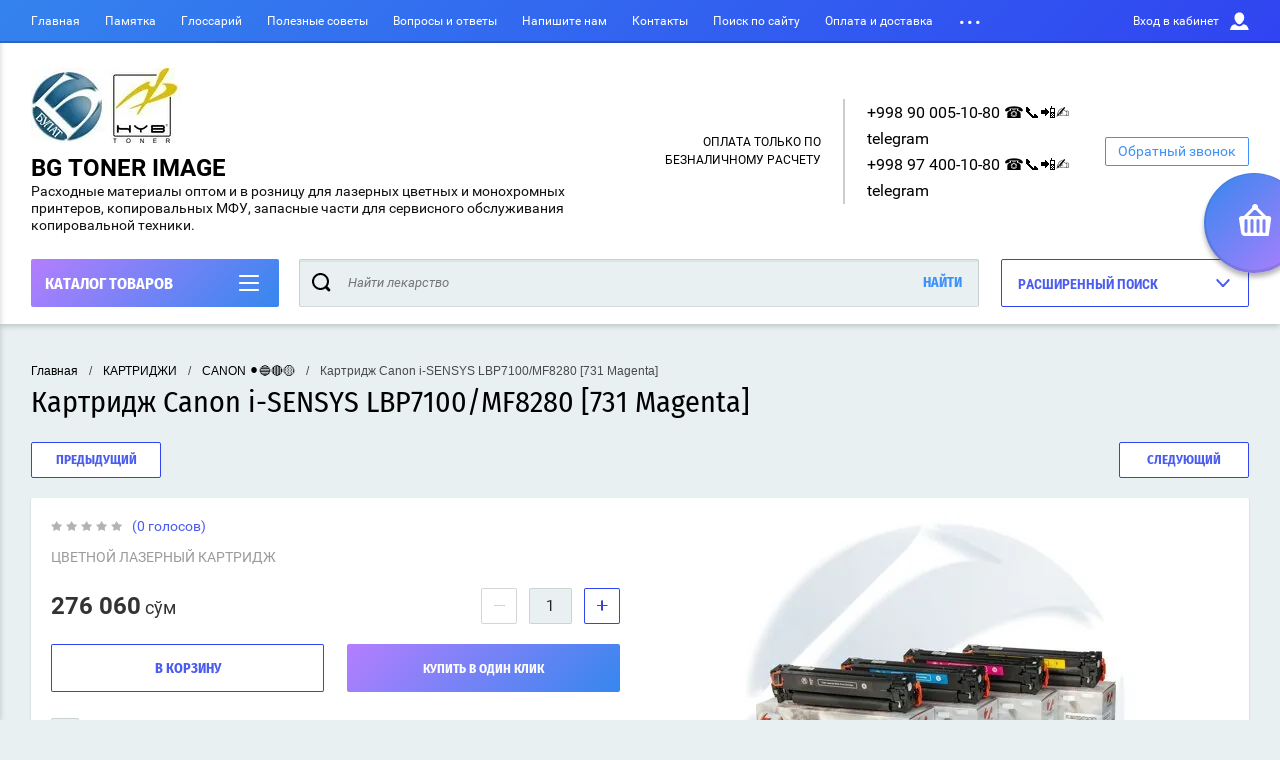

--- FILE ---
content_type: text/html; charset=utf-8
request_url: https://bulatgroups.uz/magazin/product/kartridzh-canon-i-sensys-lbp7110-mf8280-magenta-canon-731-magenta
body_size: 21567
content:

	<!doctype html>
<html lang="ru" >
<head>
<meta charset="utf-8">
<meta name="robots" content="all"/>
<title>Canon 731 Magenta картридж для i-SENSYS LBP7100 MF8280</title>
<!-- assets.top -->
<meta property="og:title" content="Картридж Canon i-SENSYS LBP7100/MF8280 [731 Magenta]"/>
<meta name="twitter:title" content="Картридж Canon i-SENSYS LBP7100/MF8280 [731 Magenta]"/>
<meta property="og:description" content="Картридж Canon 731 Magenta &amp;#x1f7e5; для цветных лазерных принтеров и МФУ Canon i-SENSYS LBP7100 LBP7110 MF623 MF628 MF8230 MF8280"/>
<meta name="twitter:description" content="Картридж Canon 731 Magenta &amp;#x1f7e5; для цветных лазерных принтеров и МФУ Canon i-SENSYS LBP7100 LBP7110 MF623 MF628 MF8230 MF8280"/>
<meta property="og:image" content="https://bulatgroups.uz/thumb/2/AaxKbWJoKHwmtML74BWpAA/350r350/d/logotip_canon.png"/>
<meta name="twitter:image" content="https://bulatgroups.uz/thumb/2/AaxKbWJoKHwmtML74BWpAA/350r350/d/logotip_canon.png"/>
<meta property="og:image:type" content="image/png"/>
<meta property="og:image:width" content="350"/>
<meta property="og:image:height" content="350"/>
<meta property="og:type" content="website"/>
<meta property="og:url" content="https://bulatgroups.uz/magazin/product/kartridzh-canon-i-sensys-lbp7110-mf8280-magenta-canon-731-magenta"/>
<meta property="og:site_name" content="bulatgroups.uz"/>
<meta name="twitter:card" content="summary"/>
<!-- /assets.top -->

<meta name="description" content="Картридж Canon 731 Magenta &#x1f7e5; для цветных лазерных принтеров и МФУ Canon i-SENSYS LBP7100 LBP7110 MF623 MF628 MF8230 MF8280">
<meta name="keywords" content="Картридж Canon i-SENSYS LBP7100/MF8280 [731 Magenta]">
<meta name="SKYPE_TOOLBAR" content="SKYPE_TOOLBAR_PARSER_COMPATIBLE">
<meta name="viewport" content="width=device-width, initial-scale=1.0, maximum-scale=1.0, user-scalable=no">
<meta name="format-detection" content="telephone=no">
<meta http-equiv="x-rim-auto-match" content="none">
<script charset="utf-8" src="/g/libs/jquery/2.0.0/jquery.min.js?test=1"></script>
	<link rel="stylesheet" href="/g/css/styles_articles_tpl.css">
<link rel="stylesheet" href="/g/libs/lightgallery-proxy-to-hs/lightgallery.proxy.to.hs.min.css" media="all" async>
<script src="/g/libs/lightgallery-proxy-to-hs/lightgallery.proxy.to.hs.stub.min.js"></script>
<script src="/g/libs/lightgallery-proxy-to-hs/lightgallery.proxy.to.hs.js" async></script>

<!-- 46b9544ffa2e5e73c3c971fe2ede35a5 -->
<script type='text/javascript' src='/shared/s3/js/lang/ru.js'></script>
<script type='text/javascript' src='/shared/s3/js/common.min.js'></script>
<link rel='stylesheet' type='text/css' href='/shared/s3/css/calendar.css' /><link rel="icon" href="/favicon.svg" type="image/svg+xml">

<!--s3_require-->
<link rel="stylesheet" href="/g/basestyle/1.0.1/user/user.css" type="text/css"/>
<link rel="stylesheet" href="/g/basestyle/1.0.1/user/user.green.css" type="text/css"/>
<script type="text/javascript" src="/g/basestyle/1.0.1/user/user.js" async></script>
<!--/s3_require-->
			
		
		
		
			<link rel="stylesheet" type="text/css" href="/g/shop2v2/default/css/theme.less.css">		
			<script type="text/javascript" src="/g/printme.js"></script>
		<script type="text/javascript" src="/g/shop2v2/default/js/tpl.js"></script>
		<script type="text/javascript" src="/g/shop2v2/default/js/baron.min.js"></script>
		
			<script type="text/javascript" src="/g/shop2v2/default/js/shop2.2.js"></script>
		
	<script type="text/javascript">shop2.init({"productRefs": {"91370802":{"cvet":{"6347802":["103757602"]},"part_nomer_artikul":{"Canon 731 Magenta":["103757602"]},"sostoanie":{"\u043d\u043e\u0432\u044b\u0439":["103757602"]},"resurs_str_":{"1800 \u043f\u0440\u0438 5% \u0437\u0430\u043f\u043e\u043b\u043d\u0435\u043d\u0438\u0438 \u0441\u0442\u0440\u0430\u043d\u0438\u0446\u044b \u043f\u043e \u0441\u0442\u0430\u043d\u0434\u0430\u0440\u0442\u0443 ISO":["103757602"]},"tip_kartridza":{"\u0441\u043e\u0432\u043c\u0435\u0441\u0442\u0438\u043c\u044b\u0439 \u0441 \u043e\u0440\u0438\u0433\u0438\u043d\u0430\u043b\u044c\u043d\u044b\u043c":["103757602"]},"bunker_tonera":{"\u0441\u0442\u0430\u043d\u0434\u0430\u0440\u0442\u043d\u044b\u0439":["103757602"]},"cip":{"\u0432 \u043a\u043e\u043c\u043f\u043b\u0435\u043a\u0442\u0435":["103757602"]},"ispol_zuetsa_":{"CANON":["103757602"]},"tehnologia_pecati":{"\u043b\u0430\u0437\u0435\u0440\u043d\u0430\u044f \u0446\u0432\u0435\u0442\u043d\u0430\u044f":["103757602"]},"brend_marka":{"7Q":["103757602"]}}},"apiHash": {"getPromoProducts":"670a09f531059f5436b710dfab1d1021","getSearchMatches":"08f68ccc88c5870823180b16fdfbc2d3","getFolderCustomFields":"877cd79051236991cfbb154e50d5db9c","getProductListItem":"1b65ef4fd7b297ab927f4316a026a82e","cartAddItem":"215d9f8db2a235ccd9f1e7c9f42a0c27","cartRemoveItem":"50ec1b70deb7eb71c412dfafce26b73f","cartUpdate":"7bfe33732aec6fc6a5dcec9e615763c9","cartRemoveCoupon":"606f27a5dab82f56b4547941184a3817","cartAddCoupon":"67dd6a0682786e2c1e090a651414ec94","deliveryCalc":"5a6e39767df1c56d87b21957c72d23af","printOrder":"cae2e0c45532b3835a5c6b42cf9aca25","cancelOrder":"fc80a4fecdcffc34d1a450f3fc23aded","cancelOrderNotify":"d1f9545a382bab9d3730b89183a90aad","repeatOrder":"0301b0b97ef18232749d05f76023c8f1","paymentMethods":"a19cad5443fb5c43ef305bfa21199e23","compare":"2503e677e84ebd008d9a213394fa1b07"},"hash": null,"verId": 2462896,"mode": "product","step": "","uri": "/magazin","IMAGES_DIR": "/d/","my": {"show_sections":true,"buy_alias":"\u0412 \u043a\u043e\u0440\u0437\u0438\u043d\u0443","special_alias":"\u0410\u043a\u0446\u0438\u044f","pricelist_options_toggle":true,"pricelist_options_hide_alias":"\u0412\u0441\u0435 \u043f\u0430\u0440\u0430\u043c\u0435\u0442\u0440\u044b","pricelist_options_show_alias":"\u0421\u043a\u0440\u044b\u0442\u044c \u043f\u0430\u0440\u0430\u043c\u0435\u0442\u0440\u044b","hide_in_search":["name","text"],"collection_image_width":250,"collection_image_height":250,"new_alias":"\u041d\u043e\u0432\u0438\u043d\u043a\u0430","cart_image_width":220,"cart_image_height":220,"hide_article":true,"hide_vendor_in_list":false,"show_modifications_params":false,"gr_img_lazyload":true,"product_item_flag_vis":true},"shop2_cart_order_payments": 1,"cf_margin_price_enabled": 0,"maps_yandex_key":"","maps_google_key":"AIzaSyDUxK3akzDTQlk7P0oLaFDF_Z7Trnr40xA"});</script>
<style type="text/css">.product-item-thumb {width: 400px;}.product-item-thumb .product-image, .product-item-simple .product-image {height: 400px;width: 400px;}.product-item-thumb .product-amount .amount-title {width: 304px;}.product-item-thumb .product-price {width: 350px;}.shop2-product .product-side-l {width: 250px;}.shop2-product .product-image {height: 250px;width: 250px;}.shop2-product .product-thumbnails li {width: 73px;height: 73px;}</style>

<link rel="stylesheet" href="/g/css/styles_articles_tpl.css">
<link rel="stylesheet" href="/t/v11791/images/theme0/theme.scss.css">

<script src="/g/s3/misc/eventable/0.0.1/s3.eventable.js" charset="utf-8"></script>
<script src="/g/s3/misc/math/0.0.1/s3.math.js" charset="utf-8"></script>
<script src="/t/v11791/images/js/menu.js" charset="utf-8"></script>
<script src="/t/v11791/images/js/plugins.js" charset="utf-8"></script>
<script src="/t/v11791/images/js/nouislider.min.js" charset="utf-8"></script>
<script src="/t/v11791/images/js/one.line.menu.js" charset="utf-8"></script>
<script src="/t/v11791/images/js/animit.js"></script>
<script src="/t/v11791/images/js/form_minimal.js" charset="utf-8"></script>
<script src="/t/v11791/images/js/jquery.waslidemenu.min.js"></script>
<script src="/t/v11791/images/js/headeroom.js" charset="utf-8"></script>
<script src="/g/templates/shop2/2.27.2/js/sly-slider.js" charset="utf-8"></script>
<script src="/t/v11791/images/js/jquery.bxslider.min.js" charset="utf-8"></script>
<script src="/g/templates/shop2/2.64.2/js/main.js" charset="utf-8"></script>

    <link rel="stylesheet" href="/t/v11791/images/theme5/theme.scss.css">
<link rel="stylesheet" href="/t/v11791/images/site.addons.scss.css">
<link rel="stylesheet" href="/t/v11791/images/css/addon_style.scss.css">
</head>
<body class="page-in card-page" style="opacity: 0;">
	
	<script>
		$(function() {
	    
			$(window).on('load', function() {
				console.log('style');
				$('body').removeAttr('style');
			});
	    });
	</script>
	
	<div id="shop2-cart-preview" class="cart-emty">
	<svg class="big-cart-icon" id="SvgjsSvg1022" version="1.1" width="68" height="66" viewBox="0 0 68 66"><defs id="SvgjsDefs1023"></defs><path id="SvgjsPath1024" d="M417.26 59.01C417.77 55.589999999999996 415.44 52.75 412.03 52.75H407.09999999999997L390.14 35.79C390.28 35.28 390.34999999999997 34.74 390.34999999999997 34.19C390.34999999999997 30.769999999999996 387.58 27.999999999999996 384.15999999999997 27.999999999999996C380.74999999999994 27.999999999999996 377.97999999999996 30.769999999999996 377.97999999999996 34.19C377.97999999999996 34.739999999999995 378.04999999999995 35.28 378.18999999999994 35.79L361.22999999999996 52.75H356.28999999999996C352.87999999999994 52.75 350.54999999999995 55.55 351.06999999999994 59.01L355.37999999999994 87.74C355.88999999999993 91.16 359.0799999999999 94 362.48999999999995 94C362.48999999999995 94 374.96999999999997 94 387.3299999999999 94C399.67999999999995 94 412.0299999999999 94 412.0299999999999 94L416.1699999999999 66.26ZM365.6 59.1C367.31 59.1 368.70000000000005 60.51 368.70000000000005 62.260000000000005V84.49000000000001C368.70000000000005 86.24000000000001 367.32000000000005 87.65 365.6 87.65C363.89000000000004 87.65 362.51000000000005 86.24000000000001 362.51000000000005 84.49000000000001V62.260000000000005C362.51000000000005 60.510000000000005 363.88000000000005 59.10000000000001 365.6 59.10000000000001ZM377.98 59.1C379.68 59.1 381.07 60.51 381.07 62.260000000000005V84.49000000000001C381.07 86.24000000000001 379.7 87.65 377.98 87.65C376.27000000000004 87.65 374.88 86.24000000000001 374.88 84.49000000000001V62.260000000000005C374.88 60.510000000000005 376.26 59.10000000000001 377.98 59.10000000000001ZM390.35 59.1C392.06 59.1 393.45000000000005 60.51 393.45000000000005 62.260000000000005V84.49000000000001C393.45000000000005 86.24000000000001 392.07000000000005 87.65 390.35 87.65C388.64000000000004 87.65 387.26000000000005 86.24000000000001 387.26000000000005 84.49000000000001V62.260000000000005C387.26000000000005 60.510000000000005 388.63000000000005 59.10000000000001 390.35 59.10000000000001ZM402.73 59.18C404.43 59.18 405.82 60.589999999999996 405.82 62.34V84.57000000000001C405.82 86.32000000000001 404.45 87.73 402.73 87.73C401.02000000000004 87.73 399.63 86.32000000000001 399.63 84.57000000000001V62.34C399.63 60.59 401.01 59.18000000000001 402.73 59.18000000000001ZM382.56 40.17C383.07 40.300000000000004 383.61 40.38 384.16 40.38C384.72 40.38 385.26000000000005 40.300000000000004 385.77000000000004 40.17L398.35 52.75H369.98Z " fill="#f74963" fill-opacity="1" transform="matrix(1,0,0,1,-350,-28)"></path></svg>	
	<div class="cart-icon total disabled">
		<svg id="SvgjsSvg1008" version="1.1" width="33" height="32" viewBox="0 0 33 32"><defs id="SvgjsDefs1009"></defs><path id="SvgjsPath1010" d="M1907.12 202.04C1907.37 200.37 1906.2399999999998 199 1904.59 199H1902.1999999999998L1893.9799999999998 190.78C1894.0399999999997 190.53 1894.0799999999997 190.27 1894.0799999999997 190C1894.0799999999997 188.34 1892.7399999999998 187 1891.0799999999997 187C1889.4199999999996 187 1888.0799999999997 188.34 1888.0799999999997 190C1888.0799999999997 190.27 1888.1099999999997 190.53 1888.1799999999996 190.78L1879.9599999999996 199H1877.5699999999995C1875.9099999999994 199 1874.7799999999995 200.36 1875.0399999999995 202.04L1877.1199999999994 215.95999999999998C1877.3699999999994 217.62999999999997 1878.9199999999994 218.99999999999997 1880.5699999999995 218.99999999999997C1880.5699999999995 218.99999999999997 1886.6199999999994 218.99999999999997 1892.6099999999994 218.99999999999997C1898.5999999999995 218.99999999999997 1904.5899999999995 218.99999999999997 1904.5899999999995 218.99999999999997L1906.5999999999995 205.54999999999998ZM1882.08 202.08C1882.9099999999999 202.08 1883.58 202.76000000000002 1883.58 203.61V214.39000000000001C1883.58 215.24 1882.9099999999999 215.92000000000002 1882.08 215.92000000000002C1881.25 215.92000000000002 1880.58 215.24 1880.58 214.39000000000001V203.61C1880.58 202.76000000000002 1881.25 202.08 1882.08 202.08ZM1888.08 202.08C1888.9099999999999 202.08 1889.58 202.76000000000002 1889.58 203.61V214.39000000000001C1889.58 215.24 1888.9099999999999 215.92000000000002 1888.08 215.92000000000002C1887.25 215.92000000000002 1886.58 215.24 1886.58 214.39000000000001V203.61C1886.58 202.76000000000002 1887.25 202.08 1888.08 202.08ZM1894.08 202.08C1894.9099999999999 202.08 1895.58 202.76000000000002 1895.58 203.61V214.39000000000001C1895.58 215.24 1894.9099999999999 215.92000000000002 1894.08 215.92000000000002C1893.25 215.92000000000002 1892.58 215.24 1892.58 214.39000000000001V203.61C1892.58 202.76000000000002 1893.25 202.08 1894.08 202.08ZM1900.08 202.12C1900.9099999999999 202.12 1901.58 202.8 1901.58 203.65V214.43C1901.58 215.27 1900.9099999999999 215.96 1900.08 215.96C1899.25 215.96 1898.58 215.27 1898.58 214.43V203.65C1898.58 202.8 1899.25 202.12 1900.08 202.12ZM1890.3 192.9C1890.55 192.96 1890.81 193 1891.08 193C1891.35 193 1891.61 192.96 1891.86 192.9L1897.9599999999998 199H1884.1999999999998Z " fill="#ffffff" fill-opacity="1" transform="matrix(1,0,0,1,-1875,-187)" class="small-cart-ico"></path></svg>
		<span class="cart-icon-amount">
			0
		</span>

		 <a href="/magazin/cart" class="cart-icon">
			<svg id="SvgjsSvg1013" version="1.1" width="18" height="16" viewBox="0 0 18 16"><defs id="SvgjsDefs1014"></defs><path id="SvgjsPath1015" d="M1335.29 526.29C1334.8999999999999 526.68 1334.8999999999999 527.3199999999999 1335.29 527.7099999999999C1335.68 528.0999999999999 1336.32 528.0999999999999 1336.71 527.7099999999999L1342.71 521.7099999999999C1343.1000000000001 521.3199999999999 1343.1000000000001 520.68 1342.71 520.29L1336.71 514.29C1336.32 513.9 1335.68 513.9 1335.29 514.29C1334.8999999999999 514.68 1334.8999999999999 515.3199999999999 1335.29 515.7099999999999L1339.58 519.9999999999999H1326V521.9999999999999H1339.58Z " fill="#fff" fill-opacity="1" transform="matrix(1,0,0,1,-1326,-513)"></path></svg>		 
			<span class="cart-icon-amount">оформить заказ</span>
		 </a>		
	</div>
	<div class="cart-body">
		<div class="close-cart"></div>
				<div class="cart-price-amount">
			Ваша корзина пуста
		</div>
			</div>
</div>	<div class="left-panel-mobile">
		<div class="left-panel-mobile-in">
			<div class="close-panel"></div>
			<div id="menu" class="mobile-left-panel slideout-menu">
				<div class="categories-wrap_mobile">
				 	<ul class="categories_mobile">
				 		<li class="categories_title mobile_title">КАТАЛОГ ТОВАРОВ</li>
				            				                 				                 				                 				                 				            				                 				                      				                      				                           <li class="sublevel"><a class="has_sublayer" href="/magazin/folder/toner-i-developery">ТОНЕР И ДЕВЕЛОПЕРЫ</a>
				                      				                 				                 				                 				                 				            				                 				                      				                           				                                <ul>
				                                    <li class="parrent_name"><a href="/magazin/folder/toner-i-developery">ТОНЕР И ДЕВЕЛОПЕРЫ</a></li>
				                            					                      				                      				                           <li ><a href="/magazin/folder/brother">BROTHER ⚫</a>
				                      				                 				                 				                 				                 				            				                 				                      				                           				                                </li>
				                                				                           				                      				                      				                           <li ><a href="/magazin/folder/canon">CANON ⚫</a>
				                      				                 				                 				                 				                 				            				                 				                      				                           				                                </li>
				                                				                           				                      				                      				                           <li ><a href="/magazin/folder/canon-x1f535-x1f534-x1f7e1-5">CANON ⚫🔵🔴🟡</a>
				                      				                 				                 				                 				                 				            				                 				                      				                           				                                </li>
				                                				                           				                      				                      				                           <li ><a href="/magazin/folder/tonery-epson">EPSON ⚫</a>
				                      				                 				                 				                 				                 				            				                 				                      				                           				                                </li>
				                                				                           				                      				                      				                           <li ><a href="/magazin/folder/tonery-hp">HP ⚫</a>
				                      				                 				                 				                 				                 				            				                 				                      				                           				                                </li>
				                                				                           				                      				                      				                           <li ><a href="/magazin/folder/toner-hp-cvetnoj">HP ⚫🔵🔴🟡</a>
				                      				                 				                 				                 				                 				            				                 				                      				                           				                                </li>
				                                				                           				                      				                      				                           <li ><a href="/magazin/folder/toner-kyocera">KYOCERA ⚫</a>
				                      				                 				                 				                 				                 				            				                 				                      				                           				                                </li>
				                                				                           				                      				                      				                           <li ><a href="/folder/kyocera-x1f535-x1f534-x1f7e1">KYOCERA ⚫&#x1f535;&#x1f534;&#x1f7e1;</a>
				                      				                 				                 				                 				                 				            				                 				                      				                           				                                </li>
				                                				                           				                      				                      				                           <li ><a href="/magazin/folder/tonery-oki">OKI ⚫</a>
				                      				                 				                 				                 				                 				            				                 				                      				                           				                                </li>
				                                				                           				                      				                      				                           <li ><a href="/folder/20877202">OKI ⚫&#x1f535;&#x1f534;&#x1f7e1;</a>
				                      				                 				                 				                 				                 				            				                 				                      				                           				                                </li>
				                                				                           				                      				                      				                           <li ><a href="/magazin/folder/toner-panasonic-monohromnyj">PANASONIC ⚫</a>
				                      				                 				                 				                 				                 				            				                 				                      				                           				                                </li>
				                                				                           				                      				                      				                           <li ><a href="/folder/pantum">PANTUM ⚫</a>
				                      				                 				                 				                 				                 				            				                 				                      				                           				                                </li>
				                                				                           				                      				                      				                           <li ><a href="/magazin/folder/pantum-x1f535-x1f534-x1f7e1">PANTUM ⚫&#x1f535;&#x1f534;&#x1f7e1;</a>
				                      				                 				                 				                 				                 				            				                 				                      				                           				                                </li>
				                                				                           				                      				                      				                           <li ><a href="/folder/ricoh-x1f535-x1f534-x1f7e1">RICOH ⚫&#x1f535;&#x1f534;&#x1f7e1;</a>
				                      				                 				                 				                 				                 				            				                 				                      				                           				                                </li>
				                                				                           				                      				                      				                           <li ><a href="/magazin/folder/tonery-samsung">SAMSUNG ⚫</a>
				                      				                 				                 				                 				                 				            				                 				                      				                           				                                </li>
				                                				                           				                      				                      				                           <li ><a href="/folder/20797002">SAMSUNG ⚫&#x1f535;&#x1f534;&#x1f7e1;</a>
				                      				                 				                 				                 				                 				            				                 				                      				                           				                                </li>
				                                				                           				                      				                      				                           <li ><a href="/magazin/folder/sharp">SHARP ⚫</a>
				                      				                 				                 				                 				                 				            				                 				                      				                           				                                </li>
				                                				                           				                      				                      				                           <li ><a href="/folder/20799802">XEROX ⚫️</a>
				                      				                 				                 				                 				                 				            				                 				                      				                           				                                </li>
				                                				                           				                      				                      				                           <li ><a href="/magazin/folder/tonery-xerox">XEROX ⚫&#x1f535;&#x1f534;&#x1f7e1;</a>
				                      				                 				                 				                 				                 				            				                 				                      				                           				                                </li>
				                                				                                     </ul></li>
				                                				                           				                      				                      				                           <li class="sublevel"><a class="has_sublayer" href="/magazin/folder/kartridzhi">КАРТРИДЖИ</a>
				                      				                 				                 				                 				                 				            				                 				                      				                           				                                <ul>
				                                    <li class="parrent_name"><a href="/magazin/folder/kartridzhi">КАРТРИДЖИ</a></li>
				                            					                      				                      				                           <li ><a href="/folder/brother">BROTHER ⚫</a>
				                      				                 				                 				                 				                 				            				                 				                      				                           				                                </li>
				                                				                           				                      				                      				                           <li ><a href="/magazin/folder/kartridzhi-canon">CANON ⚫</a>
				                      				                 				                 				                 				                 				            				                 				                      				                           				                                </li>
				                                				                           				                      				                      				                           <li ><a href="/magazin/folder/kartridzhi-canon-cvetnye">CANON ⚫&#x1f535;&#x1f534;&#x1f7e1;</a>
				                      				                 				                 				                 				                 				            				                 				                      				                           				                                </li>
				                                				                           				                      				                      				                           <li ><a href="/magazin/folder/kartridzhi-epson-matrichnye">EPSON ⚫</a>
				                      				                 				                 				                 				                 				            				                 				                      				                           				                                </li>
				                                				                           				                      				                      				                           <li ><a href="/magazin/folder/kartridzhi-hp">HP ⚫</a>
				                      				                 				                 				                 				                 				            				                 				                      				                           				                                </li>
				                                				                           				                      				                      				                           <li ><a href="/magazin/folder/kartridzhi-hp-cvetnye">HP ⚫&#x1f535;&#x1f534;&#x1f7e1;</a>
				                      				                 				                 				                 				                 				            				                 				                      				                           				                                </li>
				                                				                           				                      				                      				                           <li ><a href="/magazin/folder/kartridzhi-konica-minolta">KONICA MINOLTA ⚫</a>
				                      				                 				                 				                 				                 				            				                 				                      				                           				                                </li>
				                                				                           				                      				                      				                           <li ><a href="/magazin/folder/kyocera-x1f535-x1f534-x1f7e1">KYOCERA ⚫</a>
				                      				                 				                 				                 				                 				            				                 				                      				                           				                                </li>
				                                				                           				                      				                      				                           <li ><a href="/magazin/folder/kartridzhi-kyocera">KYOCERA ⚫&#x1f535;&#x1f534;&#x1f7e1;</a>
				                      				                 				                 				                 				                 				            				                 				                      				                           				                                </li>
				                                				                           				                      				                      				                           <li ><a href="/magazin/folder/kartridzhi-oki">OKI ⚫</a>
				                      				                 				                 				                 				                 				            				                 				                      				                           				                                </li>
				                                				                           				                      				                      				                           <li ><a href="/magazin/folder/kartridzhi-pantum">PANTUM ⚫</a>
				                      				                 				                 				                 				                 				            				                 				                      				                           				                                </li>
				                                				                           				                      				                      				                           <li ><a href="/magazin/folder/ricoh-x1f535-x1f534-x1f7e1">RICOH ⚫</a>
				                      				                 				                 				                 				                 				            				                 				                      				                           				                                </li>
				                                				                           				                      				                      				                           <li ><a href="/magazin/folder/kartridzhi-ricoh">RICOH ⚫&#x1f535;&#x1f534;&#x1f7e1;</a>
				                      				                 				                 				                 				                 				            				                 				                      				                           				                                </li>
				                                				                           				                      				                      				                           <li ><a href="/magazin/folder/kartridzhi-samsung">SAMSUNG ⚫</a>
				                      				                 				                 				                 				                 				            				                 				                      				                           				                                </li>
				                                				                           				                      				                      				                           <li ><a href="/magazin/folder/xerox">XEROX ⚫</a>
				                      				                 				                 				                 				                 				            				                 				                      				                           				                                </li>
				                                				                           				                      				                      				                           <li ><a href="/magazin/folder/kartridzhi-xerox">XEROX ⚫&#x1f535;&#x1f534;&#x1f7e1;</a>
				                      				                 				                 				                 				                 				            				                 				                      				                           				                                </li>
				                                				                                     </ul></li>
				                                				                           				                      				                      				                           <li class="sublevel"><a class="has_sublayer" href="/magazin/folder/fotobarabany">ФОТОБАРАБАНЫ</a>
				                      				                 				                 				                 				                 				            				                 				                      				                           				                                <ul>
				                                    <li class="parrent_name"><a href="/magazin/folder/fotobarabany">ФОТОБАРАБАНЫ</a></li>
				                            					                      				                      				                           <li ><a href="/magazin/folder/fotobarabany-canon">CANON ⚫</a>
				                      				                 				                 				                 				                 				            				                 				                      				                           				                                </li>
				                                				                           				                      				                      				                           <li ><a href="/magazin/folder/canon-x1f535-x1f534-x1f7e1-4">CANON ⚫&#x1f535;&#x1f534;&#x1f7e1;</a>
				                      				                 				                 				                 				                 				            				                 				                      				                           				                                </li>
				                                				                           				                      				                      				                           <li ><a href="/magazin/folder/fotobarabany-hp">HP ⚫</a>
				                      				                 				                 				                 				                 				            				                 				                      				                           				                                </li>
				                                				                           				                      				                      				                           <li ><a href="/magazin/folder/hp-x1f535-x1f534-x1f7e1-3">HP ⚫&#x1f535;&#x1f534;&#x1f7e1;</a>
				                      				                 				                 				                 				                 				            				                 				                      				                           				                                </li>
				                                				                           				                      				                      				                           <li ><a href="/magazin/folder/fotobarabany-epson-monohromnye">EPSON</a>
				                      				                 				                 				                 				                 				            				                 				                      				                           				                                </li>
				                                				                           				                      				                      				                           <li ><a href="/magazin/folder/fotobarabany-kyocera">KYOCERA ⚫&#x1f535;&#x1f534;&#x1f7e1;</a>
				                      				                 				                 				                 				                 				            				                 				                      				                           				                                </li>
				                                				                           				                      				                      				                           <li ><a href="/magazin/folder/fotobarabany-pantum">PANTUM ⚫</a>
				                      				                 				                 				                 				                 				            				                 				                      				                           				                                </li>
				                                				                           				                      				                      				                           <li ><a href="/magazin/folder/fotobarabany-ricoh">RICOH</a>
				                      				                 				                 				                 				                 				            				                 				                      				                           				                                </li>
				                                				                           				                      				                      				                           <li ><a href="/magazin/folder/fotobarabany-samsung">SAMSUNG ⚫</a>
				                      				                 				                 				                 				                 				            				                 				                      				                           				                                </li>
				                                				                           				                      				                      				                           <li ><a href="/magazin/folder/fotobarabany-xerox">XEROX ⚫&#x1f535;&#x1f534;&#x1f7e1;</a>
				                      				                 				                 				                 				                 				            				                 				                      				                           				                                </li>
				                                				                                     </ul></li>
				                                				                           				                      				                      				                           <li class="sublevel"><a class="has_sublayer" href="/folder/21332802">БУШИНГИ</a>
				                      				                 				                 				                 				                 				            				                 				                      				                           				                                <ul>
				                                    <li class="parrent_name"><a href="/folder/21332802">БУШИНГИ</a></li>
				                            					                      				                      				                           <li ><a href="/folder/21334202">БУШИНГИ ДЛЯ МАГНИТНОГО ВАЛА</a>
				                      				                 				                 				                 				                 				            				                 				                      				                           				                                </li>
				                                				                           				                      				                      				                           <li ><a href="/magazin/folder/rezinovye-valy">БУШИНГИ ДЛЯ РЕЗИНОВОГО ВАЛА</a>
				                      				                 				                 				                 				                 				            				                 				                      				                           				                                </li>
				                                				                                     </ul></li>
				                                				                           				                      				                      				                           <li class="sublevel"><a class="has_sublayer" href="/magazin/folder/valy">ВАЛЫ</a>
				                      				                 				                 				                 				                 				            				                 				                      				                           				                                <ul>
				                                    <li class="parrent_name"><a href="/magazin/folder/valy">ВАЛЫ</a></li>
				                            					                      				                      				                           <li class="sublevel"><a class="has_sublayer" href="/magazin/folder/valy-zaryada">ВАЛЫ ЗАРЯДА</a>
				                      				                 				                 				                 				                 				            				                 				                      				                           				                                <ul>
				                                    <li class="parrent_name"><a href="/magazin/folder/valy-zaryada">ВАЛЫ ЗАРЯДА</a></li>
				                            					                      				                      				                           <li ><a href="/magazin/folder/valy-zaryada-canon">CANON ⚫&#x1f535;&#x1f534;&#x1f7e1;</a>
				                      				                 				                 				                 				                 				            				                 				                      				                           				                                </li>
				                                				                           				                      				                      				                           <li ><a href="/magazin/folder/valy-zaryada-hp">HP ⚫&#x1f535;&#x1f534;&#x1f7e1;</a>
				                      				                 				                 				                 				                 				            				                 				                      				                           				                                </li>
				                                				                           				                      				                      				                           <li ><a href="/folder/21084602">KYOCERA ⚫&#x1f535;&#x1f534;&#x1f7e1;</a>
				                      				                 				                 				                 				                 				            				                 				                      				                           				                                </li>
				                                				                           				                      				                      				                           <li ><a href="/magazin/folder/samsung">SAMSUNG</a>
				                      				                 				                 				                 				                 				            				                 				                      				                           				                                </li>
				                                				                                     </ul></li>
				                                				                           				                      				                      				                           <li class="sublevel"><a class="has_sublayer" href="/magazin/folder/valy-magnitnye">ВАЛЫ МАГНИТНЫЕ</a>
				                      				                 				                 				                 				                 				            				                 				                      				                           				                                <ul>
				                                    <li class="parrent_name"><a href="/magazin/folder/valy-magnitnye">ВАЛЫ МАГНИТНЫЕ</a></li>
				                            					                      				                      				                           <li ><a href="/folder/brother-1">BROTHER ⚫</a>
				                      				                 				                 				                 				                 				            				                 				                      				                           				                                </li>
				                                				                           				                      				                      				                           <li ><a href="/folder/21401002">CANON ⚫&#x1f535;&#x1f534;&#x1f7e1;</a>
				                      				                 				                 				                 				                 				            				                 				                      				                           				                                </li>
				                                				                           				                      				                      				                           <li ><a href="/magazin/folder/valy-magnitnye-hp">HP ⚫&#x1f535;&#x1f534;&#x1f7e1;</a>
				                      				                 				                 				                 				                 				            				                 				                      				                           				                                </li>
				                                				                           				                      				                      				                           <li ><a href="/folder/21172402">KYOCERA ⚫&#x1f535;&#x1f534;&#x1f7e1;</a>
				                      				                 				                 				                 				                 				            				                 				                      				                           				                                </li>
				                                				                                     </ul></li>
				                                				                           				                      				                      				                           <li class="sublevel"><a class="has_sublayer" href="/magazin/folder/valy-rezinovye">ВАЛЫ РЕЗИНОВЫЕ</a>
				                      				                 				                 				                 				                 				            				                 				                      				                           				                                <ul>
				                                    <li class="parrent_name"><a href="/magazin/folder/valy-rezinovye">ВАЛЫ РЕЗИНОВЫЕ</a></li>
				                            					                      				                      				                           <li ><a href="/magazin/folder/canon-2">CANON ⚫</a>
				                      				                 				                 				                 				                 				            				                 				                      				                           				                                </li>
				                                				                           				                      				                      				                           <li ><a href="/magazin/folder/canon-3">CANON ⚫🔵🔴🟡</a>
				                      				                 				                 				                 				                 				            				                 				                      				                           				                                </li>
				                                				                           				                      				                      				                           <li ><a href="/magazin/folder/valy-rezinovye-hp">HP ⚫&#x1f535;&#x1f534;&#x1f7e1;</a>
				                      				                 				                 				                 				                 				            				                 				                      				                           				                                </li>
				                                				                                     </ul></li>
				                                				                           				                      				                      				                           <li class="sublevel"><a class="has_sublayer" href="/magazin/folder/valy-teflonovye">ВАЛЫ ТЕФЛОНОВЫЕ</a>
				                      				                 				                 				                 				                 				            				                 				                      				                           				                                <ul>
				                                    <li class="parrent_name"><a href="/magazin/folder/valy-teflonovye">ВАЛЫ ТЕФЛОНОВЫЕ</a></li>
				                            					                      				                      				                           <li ><a href="/magazin/folder/valy-teflonovye-hp">HP ⚫&#x1f535;&#x1f534;&#x1f7e1;</a>
				                      				                 				                 				                 				                 				            				                 				                      				                           				                                </li>
				                                				                           				                      				                      				                           <li ><a href="/magazin/folder/samsung-x1f535-x1f534-x1f7e1">SAMSUNG ⚫&#x1f535;&#x1f534;&#x1f7e1;</a>
				                      				                 				                 				                 				                 				            				                 				                      				                           				                                </li>
				                                				                                     </ul></li>
				                                				                                     </ul></li>
				                                				                           				                      				                      				                           <li class="sublevel"><a class="has_sublayer" href="/magazin/folder/doziruyushchie-lezviya">ДОЗИРУЮЩИЕ ЛЕЗВИЯ</a>
				                      				                 				                 				                 				                 				            				                 				                      				                           				                                <ul>
				                                    <li class="parrent_name"><a href="/magazin/folder/doziruyushchie-lezviya">ДОЗИРУЮЩИЕ ЛЕЗВИЯ</a></li>
				                            					                      				                      				                           <li ><a href="/magazin/folder/hp-x1f535-x1f534-x1f7e1-2">HP ⚫</a>
				                      				                 				                 				                 				                 				            				                 				                      				                           				                                </li>
				                                				                           				                      				                      				                           <li ><a href="/magazin/folder/samsung-1">SAMSUNG ⚫</a>
				                      				                 				                 				                 				                 				            				                 				                      				                           				                                </li>
				                                				                                     </ul></li>
				                                				                           				                      				                      				                           <li class="sublevel"><a class="has_sublayer" href="/folder/20871002">ЗИП - ЗАПЧАСТИ</a>
				                      				                 				                 				                 				                 				            				                 				                      				                           				                                <ul>
				                                    <li class="parrent_name"><a href="/folder/20871002">ЗИП - ЗАПЧАСТИ</a></li>
				                            					                      				                      				                           <li ><a href="/folder/20871202">CANON</a>
				                      				                 				                 				                 				                 				            				                 				                      				                           				                                </li>
				                                				                           				                      				                      				                           <li ><a href="/magazin/folder/epson">EPSON</a>
				                      				                 				                 				                 				                 				            				                 				                      				                           				                                </li>
				                                				                           				                      				                      				                           <li ><a href="/folder/20873202">HP</a>
				                      				                 				                 				                 				                 				            				                 				                      				                           				                                </li>
				                                				                           				                      				                      				                           <li ><a href="/magazin/folder/kyocera-2">KYOCERA</a>
				                      				                 				                 				                 				                 				            				                 				                      				                           				                                </li>
				                                				                           				                      				                      				                           <li ><a href="/magazin/folder/pylesosy-i-filtry">ПЫЛЕСОСЫ</a>
				                      				                 				                 				                 				                 				            				                 				                      				                           				                                </li>
				                                				                                     </ul></li>
				                                				                           				                      				                      				                           <li class="sublevel"><a class="has_sublayer" href="/magazin/folder/rakelya">РАКЕЛЯ</a>
				                      				                 				                 				                 				                 				            				                 				                      				                           				                                <ul>
				                                    <li class="parrent_name"><a href="/magazin/folder/rakelya">РАКЕЛЯ</a></li>
				                            					                      				                      				                           <li ><a href="/magazin/folder/canon-x1f535-x1f534-x1f7e1-3">CANON ⚫</a>
				                      				                 				                 				                 				                 				            				                 				                      				                           				                                </li>
				                                				                           				                      				                      				                           <li ><a href="/magazin/folder/canon-1">CANON ⚫🔵🔴🟡</a>
				                      				                 				                 				                 				                 				            				                 				                      				                           				                                </li>
				                                				                           				                      				                      				                           <li ><a href="/magazin/folder/hp-1">HP ⚫</a>
				                      				                 				                 				                 				                 				            				                 				                      				                           				                                </li>
				                                				                           				                      				                      				                           <li ><a href="/magazin/folder/kyocera">KYOCERA ⚫</a>
				                      				                 				                 				                 				                 				            				                 				                      				                           				                                </li>
				                                				                           				                      				                      				                           <li ><a href="/magazin/folder/samsung-x1f535-x1f534-x1f7e1-1">SAMSUNG ⚫</a>
				                      				                 				                 				                 				                 				            				                 				                      				                           				                                </li>
				                                				                                     </ul></li>
				                                				                           				                      				                      				                           <li class="sublevel"><a class="has_sublayer" href="/magazin/folder/roliki-zahvata-podachi-bumagi">РОЛИКИ ЗАХВАТА БУМАГИ</a>
				                      				                 				                 				                 				                 				            				                 				                      				                           				                                <ul>
				                                    <li class="parrent_name"><a href="/magazin/folder/roliki-zahvata-podachi-bumagi">РОЛИКИ ЗАХВАТА БУМАГИ</a></li>
				                            					                      				                      				                           <li ><a href="/magazin/folder/canon-x1f535-x1f534-x1f7e1-1">CANON</a>
				                      				                 				                 				                 				                 				            				                 				                      				                           				                                </li>
				                                				                           				                      				                      				                           <li ><a href="/magazin/folder/hp">HP</a>
				                      				                 				                 				                 				                 				            				                 				                      				                           				                                </li>
				                                				                           				                      				                      				                           <li ><a href="/magazin/folder/kyocera-3">KYOCERA</a>
				                      				                 				                 				                 				                 				            				                 				                      				                           				                                </li>
				                                				                                     </ul></li>
				                                				                           				                      				                      				                           <li class="sublevel"><a class="has_sublayer" href="/magazin/folder/termoplenki">ТЕРМОПЛЁНКИ</a>
				                      				                 				                 				                 				                 				            				                 				                      				                           				                                <ul>
				                                    <li class="parrent_name"><a href="/magazin/folder/termoplenki">ТЕРМОПЛЁНКИ</a></li>
				                            					                      				                      				                           <li ><a href="/magazin/folder/canon-x1f535-x1f534-x1f7e1">CANON ⚫&#x1f535;&#x1f534;&#x1f7e1;</a>
				                      				                 				                 				                 				                 				            				                 				                      				                           				                                </li>
				                                				                           				                      				                      				                           <li ><a href="/magazin/folder/termoplenki-hp">HP ⚫&#x1f535;&#x1f534;&#x1f7e1;</a>
				                      				                 				                 				                 				                 				            				                 				                      				                           				                                </li>
				                                				                           				                      				                      				                           <li ><a href="/magazin/folder/termoplenki-kyocera">KYOCERA ⚫</a>
				                      				                 				                 				                 				                 				            				                 				                      				                           				                                </li>
				                                				                           				                      				                      				                           <li ><a href="/magazin/folder/termoplenki-xerox">XEROX ⚫&#x1f535;&#x1f534;&#x1f7e1;</a>
				                      				                 				                 				                 				                 				            				                 				                      				                           				                                </li>
				                                				                                     </ul></li>
				                                				                           				                      				                      				                           <li class="sublevel"><a class="has_sublayer" href="/folder/termouzly-pechki">ТЕРМОУЗЛЫ</a>
				                      				                 				                 				                 				                 				            				                 				                      				                           				                                <ul>
				                                    <li class="parrent_name"><a href="/folder/termouzly-pechki">ТЕРМОУЗЛЫ</a></li>
				                            					                      				                      				                           <li ><a href="/folder/canon-x1f535-x1f534-x1f7e1">CANON</a>
				                      				                 				                 				                 				                 				            				                 				                      				                           				                                </li>
				                                				                           				                      				                      				                           <li ><a href="/folder/hp-x1f535-x1f534-x1f7e1">HP ⚫&#x1f535;&#x1f534;&#x1f7e1;</a>
				                      				                 				                 				                 				                 				            				                 				                      				                           				                                </li>
				                                				                           				                      				                      				                           <li ><a href="/magazin/folder/kyocera-1">KYOCERA</a>
				                      				                 				                 				                 				                 				            				                 				                      				                           				                                </li>
				                                				                                     </ul></li>
				                                				                           				                      				                      				                           <li class="sublevel"><a class="has_sublayer" href="/magazin/folder/chernila-dlya-strujnyh-printerov-i-mfu">ЧЕРНИЛА</a>
				                      				                 				                 				                 				                 				            				                 				                      				                           				                                <ul>
				                                    <li class="parrent_name"><a href="/magazin/folder/chernila-dlya-strujnyh-printerov-i-mfu">ЧЕРНИЛА</a></li>
				                            					                      				                      				                           <li ><a href="/magazin/folder/chernila-canon">CANON ⚫️🔵🔴🟡</a>
				                      				                 				                 				                 				                 				            				                 				                      				                           				                                </li>
				                                				                           				                      				                      				                           <li ><a href="/magazin/folder/chernila-epson">EPSON ⚫&#x1f535;&#x1f534;&#x1f7e1;</a>
				                      				                 				                 				                 				                 				            				                 				                      				                           				                                </li>
				                                				                           				                      				                      				                           <li ><a href="/magazin/folder/chernila-hp">HP ⚫&#x1f535;&#x1f534;&#x1f7e1;</a>
				                      				                 				                 				                 				                 				            				                 				                      				                           				                                </li>
				                                				                                     </ul></li>
				                                				                           				                      				                      				                           <li class="sublevel"><a class="has_sublayer" href="/magazin/folder/chipy-na-lazernye-kartridzhi">ЧИПЫ</a>
				                      				                 				                 				                 				                 				            				                 				                      				                           				                                <ul>
				                                    <li class="parrent_name"><a href="/magazin/folder/chipy-na-lazernye-kartridzhi">ЧИПЫ</a></li>
				                            					                      				                      				                           <li ><a href="/magazin/folder/chipy-canon-monohromnye">CANON ⚫</a>
				                      				                 				                 				                 				                 				            				                 				                      				                           				                                </li>
				                                				                           				                      				                      				                           <li ><a href="/magazin/folder/canon-cvetnye-chipy">CANON ⚫&#x1f535;&#x1f534;&#x1f7e1;</a>
				                      				                 				                 				                 				                 				            				                 				                      				                           				                                </li>
				                                				                           				                      				                      				                           <li ><a href="/magazin/folder/chipy-hp">HP ⚫</a>
				                      				                 				                 				                 				                 				            				                 				                      				                           				                                </li>
				                                				                           				                      				                      				                           <li ><a href="/magazin/folder/chipy-hp-cvetnye">HP ⚫&#x1f535;&#x1f534;&#x1f7e1;</a>
				                      				                 				                 				                 				                 				            				                 				                      				                           				                                </li>
				                                				                           				                      				                      				                           <li ><a href="/folder/21016202">OKI ⚫</a>
				                      				                 				                 				                 				                 				            				                 				                      				                           				                                </li>
				                                				                           				                      				                      				                           <li ><a href="/magazin/folder/chipy-pantum-monohromnye">PANTUM ⚫</a>
				                      				                 				                 				                 				                 				            				                 				                      				                           				                                </li>
				                                				                           				                      				                      				                           <li ><a href="/magazin/folder/chipy-ricoh-monohromnye">RICOH ⚫</a>
				                      				                 				                 				                 				                 				            				                 				                      				                           				                                </li>
				                                				                           				                      				                      				                           <li ><a href="/folder/21015002">RICOH ⚫&#x1f535;&#x1f534;&#x1f7e1;</a>
				                      				                 				                 				                 				                 				            				                 				                      				                           				                                </li>
				                                				                           				                      				                      				                           <li ><a href="/magazin/folder/chipy-smaung-monohromnye">SAMSUNG ⚫</a>
				                      				                 				                 				                 				                 				            				                 				                      				                           				                                </li>
				                                				                           				                      				                      				                           <li ><a href="/magazin/folder/chipy-xerox-monohromnye">XEROX ⚫</a>
				                      				                 				                 				                 				                 				            				                 				                      				                           				                                </li>
				                                				                           				                      				                      				                           <li ><a href="/magazin/folder/chipy-xerox-cvetnye">XEROX ⚫&#x1f535;&#x1f534;&#x1f7e1;</a>
				                      				                 				                 				                 				                 				            				            				                 </li></ul>
				            				            </li>
				    </ul>
			    </div>	
		    </div>	
	    </div>
	</div>
	<div class="overlay"></div>
	<div class="site-wrapper">
	<div class="scroll-top"><span></span></div>
		<header role="banner" class="site-header">
		 <div class="menu-panel-wrapper">
		 	<div class="menu-panel-in">
		 		<div class="menu-ico">
		 			<span></span>
		 		</div>
		 		<div class="search-ico"></div>
			 	 <ul class="menu-top"><li class="opened active"><a href="/" >Главная</a></li><li><a href="/pamyatka" >Памятка</a></li><li><a href="/glossarij" >Глоссарий</a></li><li><a href="/poleznyye-sovety" >Полезные советы</a></li><li><a href="/voprosy-i-otvety" >Вопросы и ответы</a></li><li><a href="/napishite-nam" >Напишите нам</a></li><li><a href="/kontakty" >Контакты</a></li><li><a href="/search" >Поиск по сайту</a></li><li><a href="/oplata-i-dostavka" >Оплата и доставка</a></li><li><a href="/servis-partnery" >Сервис партнёры</a></li><li><a href="/o-kompanii" >О компании</a></li><li><a href="/novosti" >Новости</a></li></ul>				<div class="login-top">
				<span>Вход в кабинет</span>
					<span class="login-close"></span>
				</div>
			</div>
		 </div>
		 <div class="header-bottom-panel">
		 	<div class="header-bottom-panel-top has-logo">
	 			<div class="site-name-wrap logo_top">
																		<a class="logo" href="https://bulatgroups.uz">
								<img src="/thumb/2/JQdUJCbZbXUXHVPW8apsqA/150c75/d/bulat_hyb_vmeste_4.jpg" style="max-width: 150px;" alt="">
							</a>
																						<a class="name-desc-wrapp" href="https://bulatgroups.uz" title="На главную страницу">
							<div class="comapany-name">BG TONER IMAGE</div>
							<div class="site-descriptor site-name-desc">Расходные материалы оптом и в розницу для лазерных цветных и монохромных принтеров, копировальных МФУ, запасные части для сервисного обслуживания копировальной техники.</div>
						</a>
									</div>
				<div class="right-part">
					<div class="addres-top">
						<div class="addres-body">ОПЛАТА ТОЛЬКО ПО БЕЗНАЛИЧНОМУ РАСЧЕТУ</div>
					</div>								
										<div class="site-phones phone-block">				
						 
						<div class="number"><a href="tel:+998 90 005-10-80 ☎📞📲✍ telegram">+998 90 005-10-80 ☎📞📲✍ telegram</a><span>, </span></div>
						 
						<div class="number"><a href="tel:+998 97 400-10-80 ☎&#x1f4de;&#x1f4f2;✍ telegram">+998 97 400-10-80 ☎&#x1f4de;&#x1f4f2;✍ telegram</a></div>
											</div>
							
										<div class="link-top">Обратный звонок</div>
									</div>
			</div>	
			<div class="folders-title">
				<span class="desctop">КАТАЛОГ ТОВАРОВ</span>
								<span class="arr">
					<svg id="SvgjsSvg1000" xmlns="http://www.w3.org/2000/svg" version="1.1" xmlns:xlink="http://www.w3.org/1999/xlink" xmlns:svgjs="http://svgjs.com/svgjs" width="20" height="16" viewBox="0 0 20 16"><title>Rectangle 2</title><desc>Created with Avocode.</desc><defs id="SvgjsDefs1001"></defs><path id="SvgjsPath1007" d="M515 189H533C533.55228 189 534 189.44772 534 190C534 190.55228 533.55228 191 533 191H515C514.44772 191 514 190.55228 514 190C514 189.44772 514.44772 189 515 189ZM515 175H533C533.55228 175 534 175.44772 534 176C534 176.55228 533.55228 177 533 177H515C514.44772 177 514 176.55228 514 176C514 175.44772 514.44772 175 515 175ZM515 182H533C533.55228 182 534 182.44772 534 183C534 183.55228 533.55228 184 533 184H515C514.44772 184 514 183.55228 514 183C514 182.44772 514.44772 182 515 182Z " fill="#ffffff" fill-opacity="1" transform="matrix(1,0,0,1,-514,-175)"></path></svg>
				</span>
			</div>
				
	
<div class="shop2-block search-form ">
	<div class="search-overlay"></div>
	<div class="shop2-block-title isMobile-title">
		<strong>Расширенный поиск</strong>
		<span>&nbsp;</span>
	</div>
	<div class="block-body">
		
		<div class="close-search-back">
			Назад
			<span></span>
			<div class="close-search close-icon"></div>
		</div>
		<div class="search-back"></div>
		<div class="search-mobile-title">
			Расширенный поиск
			<svg id="SvgjsSvg1008" version="1.1" width="20" height="15" viewBox="0 0 20 15"><defs id="SvgjsDefs1009"></defs><path id="SvgjsPath1010" d="M1219 430H1229C1229.55228 430 1230 430.44772 1230 431C1230 431.55228 1229.55228 432 1229 432H1219C1218.44772 432 1218 431.55228 1218 431C1218 430.44772 1218.44772 430 1219 430ZM1211 439H1221C1221.55228 439 1222 439.44772 1222 440C1222 440.55228 1221.55228 441 1221 441H1211C1210.44772 441 1210 440.55228 1210 440C1210 439.44772 1210.44772 439 1211 439ZM1228 439H1229C1229.55228 439 1230 439.44772 1230 440C1230 440.55228 1229.55228 441 1229 441H1228C1227.44772 441 1227 440.55228 1227 440C1227 439.44772 1227.44772 439 1228 439ZM1211 430H1212C1212.55228 430 1213 430.44772 1213 431C1213 431.55228 1212.55228 432 1212 432H1211C1210.44772 432 1210 431.55228 1210 431C1210 430.44772 1210.44772 430 1211 430ZM1214 429.5C1214 428.67157 1214.67157 428 1215.5 428C1216.32843 428 1217 428.67157 1217 429.5V432.5C1217 433.32843 1216.32843 434 1215.5 434C1214.67157 434 1214 433.32843 1214 432.5ZM1223 438.5C1223 437.67157 1223.67157 437 1224.5 437C1225.32843 437 1226 437.67157 1226 438.5V441.5C1226 442.32843 1225.32843 443 1224.5 443C1223.67157 443 1223 442.32843 1223 441.5Z " fill="#212121" fill-opacity="1" transform="matrix(1,0,0,1,-1210,-428)"></path></svg>
		</div>
		<form action="/magazin/search" enctype="multipart/form-data">
			<input type="hidden" name="sort_by" value=""/>

						
							<div class="row clear-self">
					<label class="row-title" for="shop2-name">Цена:</label>
					<div class="param-wrap param_range price range_slider_wrapper">
	                    <div class="td param-body">
	                        <div class="price_range clear-self">
	                        	<label class="range min">
	                                <input name="s[price][min]" type="text" size="5" class="small low" value="0" />
	                            </label>
	                            <label class="range max">   
	    							<input name="s[price][max]" type="text" size="5" class="small hight" value="250000" />
	    						</label>	
	                        </div>
	                        <div class="input_range_slider">
	                        	<span class="shop2-from">от</span>
	                        	<span class="shop2-to">до</span>
	                        </div>
	                    </div>
	                </div>
				</div>
			
			
			
			
							<div class="row">
					<div class="row-title">Выберите категорию:</div>
					<select name="s[folder_id]" id="s[folder_id]">
						<option value="">Все</option>
																																		<option value="16895802" >
									 ТОНЕР И ДЕВЕЛОПЕРЫ
								</option>
																												<option value="19912402" >
									&raquo; BROTHER ⚫
								</option>
																												<option value="16897202" >
									&raquo; CANON ⚫
								</option>
																												<option value="17309802" >
									&raquo; CANON ⚫🔵🔴🟡
								</option>
																												<option value="16897402" >
									&raquo; EPSON ⚫
								</option>
																												<option value="16897002" >
									&raquo; HP ⚫
								</option>
																												<option value="18323602" >
									&raquo; HP ⚫🔵🔴🟡
								</option>
																												<option value="16898402" >
									&raquo; KYOCERA ⚫
								</option>
																												<option value="20791402" >
									&raquo; KYOCERA ⚫&#x1f535;&#x1f534;&#x1f7e1;
								</option>
																												<option value="16898602" >
									&raquo; OKI ⚫
								</option>
																												<option value="20877202" >
									&raquo; OKI ⚫&#x1f535;&#x1f534;&#x1f7e1;
								</option>
																												<option value="18256402" >
									&raquo; PANASONIC ⚫
								</option>
																												<option value="21633602" >
									&raquo; PANTUM ⚫
								</option>
																												<option value="2544710" >
									&raquo; PANTUM ⚫&#x1f535;&#x1f534;&#x1f7e1;
								</option>
																												<option value="20753802" >
									&raquo; RICOH ⚫&#x1f535;&#x1f534;&#x1f7e1;
								</option>
																												<option value="16898802" >
									&raquo; SAMSUNG ⚫
								</option>
																												<option value="20797002" >
									&raquo; SAMSUNG ⚫&#x1f535;&#x1f534;&#x1f7e1;
								</option>
																												<option value="19717802" >
									&raquo; SHARP ⚫
								</option>
																												<option value="20799802" >
									&raquo; XEROX ⚫️
								</option>
																												<option value="16899202" >
									&raquo; XEROX ⚫&#x1f535;&#x1f534;&#x1f7e1;
								</option>
																												<option value="16896002" >
									 КАРТРИДЖИ
								</option>
																												<option value="20728202" >
									&raquo; BROTHER ⚫
								</option>
																												<option value="16897602" >
									&raquo; CANON ⚫
								</option>
																												<option value="17568602" >
									&raquo; CANON ⚫&#x1f535;&#x1f534;&#x1f7e1;
								</option>
																												<option value="18329202" >
									&raquo; EPSON ⚫
								</option>
																												<option value="16897802" >
									&raquo; HP ⚫
								</option>
																												<option value="17576002" >
									&raquo; HP ⚫&#x1f535;&#x1f534;&#x1f7e1;
								</option>
																												<option value="16898002" >
									&raquo; KONICA MINOLTA ⚫
								</option>
																												<option value="20441802" >
									&raquo; KYOCERA ⚫
								</option>
																												<option value="16899002" >
									&raquo; KYOCERA ⚫&#x1f535;&#x1f534;&#x1f7e1;
								</option>
																												<option value="16899402" >
									&raquo; OKI ⚫
								</option>
																												<option value="16899602" >
									&raquo; PANTUM ⚫
								</option>
																												<option value="20441602" >
									&raquo; RICOH ⚫
								</option>
																												<option value="16899802" >
									&raquo; RICOH ⚫&#x1f535;&#x1f534;&#x1f7e1;
								</option>
																												<option value="16900002" >
									&raquo; SAMSUNG ⚫
								</option>
																												<option value="20659602" >
									&raquo; XEROX ⚫
								</option>
																												<option value="16900202" >
									&raquo; XEROX ⚫&#x1f535;&#x1f534;&#x1f7e1;
								</option>
																												<option value="16896202" >
									 ФОТОБАРАБАНЫ
								</option>
																												<option value="17269202" >
									&raquo; CANON ⚫
								</option>
																												<option value="25427802" >
									&raquo; CANON ⚫&#x1f535;&#x1f534;&#x1f7e1;
								</option>
																												<option value="17233802" >
									&raquo; HP ⚫
								</option>
																												<option value="1714710" >
									&raquo; HP ⚫&#x1f535;&#x1f534;&#x1f7e1;
								</option>
																												<option value="17883402" >
									&raquo; EPSON
								</option>
																												<option value="17982402" >
									&raquo; KYOCERA ⚫&#x1f535;&#x1f534;&#x1f7e1;
								</option>
																												<option value="18656002" >
									&raquo; PANTUM ⚫
								</option>
																												<option value="17881802" >
									&raquo; RICOH
								</option>
																												<option value="17921002" >
									&raquo; SAMSUNG ⚫
								</option>
																												<option value="17209602" >
									&raquo; XEROX ⚫&#x1f535;&#x1f534;&#x1f7e1;
								</option>
																												<option value="21332802" >
									 БУШИНГИ
								</option>
																												<option value="21334202" >
									&raquo; БУШИНГИ ДЛЯ МАГНИТНОГО ВАЛА
								</option>
																												<option value="23622602" >
									&raquo; БУШИНГИ ДЛЯ РЕЗИНОВОГО ВАЛА
								</option>
																												<option value="25083202" >
									 ВАЛЫ
								</option>
																												<option value="16896402" >
									&raquo; ВАЛЫ ЗАРЯДА
								</option>
																												<option value="17806802" >
									&raquo;&raquo; CANON ⚫&#x1f535;&#x1f534;&#x1f7e1;
								</option>
																												<option value="18583802" >
									&raquo;&raquo; HP ⚫&#x1f535;&#x1f534;&#x1f7e1;
								</option>
																												<option value="21084602" >
									&raquo;&raquo; KYOCERA ⚫&#x1f535;&#x1f534;&#x1f7e1;
								</option>
																												<option value="19824202" >
									&raquo;&raquo; SAMSUNG
								</option>
																												<option value="16896602" >
									&raquo; ВАЛЫ МАГНИТНЫЕ
								</option>
																												<option value="21481402" >
									&raquo;&raquo; BROTHER ⚫
								</option>
																												<option value="21401002" >
									&raquo;&raquo; CANON ⚫&#x1f535;&#x1f534;&#x1f7e1;
								</option>
																												<option value="17808802" >
									&raquo;&raquo; HP ⚫&#x1f535;&#x1f534;&#x1f7e1;
								</option>
																												<option value="21172402" >
									&raquo;&raquo; KYOCERA ⚫&#x1f535;&#x1f534;&#x1f7e1;
								</option>
																												<option value="16896802" >
									&raquo; ВАЛЫ РЕЗИНОВЫЕ
								</option>
																												<option value="3072910" >
									&raquo;&raquo; CANON ⚫
								</option>
																												<option value="3077110" >
									&raquo;&raquo; CANON ⚫🔵🔴🟡
								</option>
																												<option value="17744202" >
									&raquo;&raquo; HP ⚫&#x1f535;&#x1f534;&#x1f7e1;
								</option>
																												<option value="17670002" >
									&raquo; ВАЛЫ ТЕФЛОНОВЫЕ
								</option>
																												<option value="17670202" >
									&raquo;&raquo; HP ⚫&#x1f535;&#x1f534;&#x1f7e1;
								</option>
																												<option value="22444802" >
									&raquo;&raquo; SAMSUNG ⚫&#x1f535;&#x1f534;&#x1f7e1;
								</option>
																												<option value="1392910" >
									 ДОЗИРУЮЩИЕ ЛЕЗВИЯ
								</option>
																												<option value="1420310" >
									&raquo; HP ⚫
								</option>
																												<option value="3027710" >
									&raquo; SAMSUNG ⚫
								</option>
																												<option value="20871002" >
									 ЗИП - ЗАПЧАСТИ
								</option>
																												<option value="20871202" >
									&raquo; CANON
								</option>
																												<option value="2586310" >
									&raquo; EPSON
								</option>
																												<option value="20873202" >
									&raquo; HP
								</option>
																												<option value="2624510" >
									&raquo; KYOCERA
								</option>
																												<option value="20223002" >
									&raquo; ПЫЛЕСОСЫ
								</option>
																												<option value="23791402" >
									 РАКЕЛЯ
								</option>
																												<option value="24023802" >
									&raquo; CANON ⚫
								</option>
																												<option value="3072110" >
									&raquo; CANON ⚫🔵🔴🟡
								</option>
																												<option value="23791602" >
									&raquo; HP ⚫
								</option>
																												<option value="1694110" >
									&raquo; KYOCERA ⚫
								</option>
																												<option value="24086002" >
									&raquo; SAMSUNG ⚫
								</option>
																												<option value="17299602" >
									 РОЛИКИ ЗАХВАТА БУМАГИ
								</option>
																												<option value="20652402" >
									&raquo; CANON
								</option>
																												<option value="17299802" >
									&raquo; HP
								</option>
																												<option value="2682310" >
									&raquo; KYOCERA
								</option>
																												<option value="17301202" >
									 ТЕРМОПЛЁНКИ
								</option>
																												<option value="20399202" >
									&raquo; CANON ⚫&#x1f535;&#x1f534;&#x1f7e1;
								</option>
																												<option value="18302802" >
									&raquo; HP ⚫&#x1f535;&#x1f534;&#x1f7e1;
								</option>
																												<option value="18522202" >
									&raquo; KYOCERA ⚫
								</option>
																												<option value="18522402" >
									&raquo; XEROX ⚫&#x1f535;&#x1f534;&#x1f7e1;
								</option>
																												<option value="21529602" >
									 ТЕРМОУЗЛЫ
								</option>
																												<option value="21530202" >
									&raquo; CANON
								</option>
																												<option value="21529802" >
									&raquo; HP ⚫&#x1f535;&#x1f534;&#x1f7e1;
								</option>
																												<option value="2169710" >
									&raquo; KYOCERA
								</option>
																												<option value="18559602" >
									 ЧЕРНИЛА
								</option>
																												<option value="18651602" >
									&raquo; CANON ⚫️🔵🔴🟡
								</option>
																												<option value="18597602" >
									&raquo; EPSON ⚫&#x1f535;&#x1f534;&#x1f7e1;
								</option>
																												<option value="18559002" >
									&raquo; HP ⚫&#x1f535;&#x1f534;&#x1f7e1;
								</option>
																												<option value="16898202" >
									 ЧИПЫ
								</option>
																												<option value="18304402" >
									&raquo; CANON ⚫
								</option>
																												<option value="17316402" >
									&raquo; CANON ⚫&#x1f535;&#x1f534;&#x1f7e1;
								</option>
																												<option value="17052202" >
									&raquo; HP ⚫
								</option>
																												<option value="17337202" >
									&raquo; HP ⚫&#x1f535;&#x1f534;&#x1f7e1;
								</option>
																												<option value="21016202" >
									&raquo; OKI ⚫
								</option>
																												<option value="18002202" >
									&raquo; PANTUM ⚫
								</option>
																												<option value="17669402" >
									&raquo; RICOH ⚫
								</option>
																												<option value="21015002" >
									&raquo; RICOH ⚫&#x1f535;&#x1f534;&#x1f7e1;
								</option>
																												<option value="17862402" >
									&raquo; SAMSUNG ⚫
								</option>
																												<option value="19644602" >
									&raquo; XEROX ⚫
								</option>
																												<option value="18064402" >
									&raquo; XEROX ⚫&#x1f535;&#x1f534;&#x1f7e1;
								</option>
																		</select>
				</div>

				<div id="shop2_search_custom_fields"></div>
			
						<div id="shop2_search_global_fields">
				
							</div>
						
							<div class="row">
					<div class="row-title">Производитель:</div>
					<select name="s[vendor_id]">
						<option value="">Все</option>          
													<option value="2203002" >7Q SEVEN QUALITY</option>
													<option value="3374602" >ASTA ACO</option>
													<option value="2898602" >CANON</option>
													<option value="3376202" >FUJI</option>
													<option value="3132202" >HYB GROUP</option>
													<option value="2006602" >IMEX</option>
													<option value="2807202" >MITSUBISHI</option>
													<option value="152510" >SGT - Goldengreen</option>
													<option value="2349002" >TOMOEGAWA</option>
											</select>
				</div>
			
							<div class="row">
					<div class="row-title">Новинка:</div>
					<select name="s[new]">
						<option value="">Все</option>
						<option value="1">да</option>
						<option value="0">нет</option>
					</select>
				</div>
			
							<div class="row">
					<div class="row-title">Спецпредложение:</div>
					<select name="s[special]">
						<option value="">Все</option>
						<option value="1">да</option>
						<option value="0">нет</option>
					</select>
				</div>
			
							<div class="row">
					<div class="row-title">Результатов на странице:</div>
					<select name="s[products_per_page]">
																										<option value="5">5</option>
																				<option value="20">20</option>
																				<option value="35">35</option>
																				<option value="50">50</option>
																				<option value="65">65</option>
																				<option value="80">80</option>
																				<option value="95">95</option>
											</select>
				</div>
			
			<div class="clear-container"></div>
			<div class="row">
				<button type="submit" class="search-btn">Найти</button>
			</div>
		<re-captcha data-captcha="recaptcha"
     data-name="captcha"
     data-sitekey="6LfLhZ0UAAAAAEB4sGlu_2uKR2xqUQpOMdxygQnA"
     data-lang="ru"
     data-rsize="invisible"
     data-type="image"
     data-theme="light"></re-captcha></form>
		<div class="clear-container"></div>
	</div>
</div><!-- Search Form -->				<div class="search-wrapper">
		         	<form class="search-form" action="/magazin/search" enctype="multipart/form-data">
		          		<input class="search-text" placeholder="Найти лекарство" autocomplete="off" name="search_text" value=""/>
		          		<input class="search-button" type="submit" value="Найти" />
		          	<re-captcha data-captcha="recaptcha"
     data-name="captcha"
     data-sitekey="6LfLhZ0UAAAAAEB4sGlu_2uKR2xqUQpOMdxygQnA"
     data-lang="ru"
     data-rsize="invisible"
     data-type="image"
     data-theme="light"></re-captcha></form>		
		          	<div class="close-search"></div>
				</div>			
		 </div>
		</header> <!-- .site-header -->
		
		<div class="site-container">
						<main role="main" class="site-main">			
				<div class="site-main__inner">
				<div class="foldes-slider-wrapper">
					<div class="folders-shared-wrapper">
						<ul class="folders-shared"><li class="has-child"><a href="/magazin/folder/toner-i-developery" >ТОНЕР И ДЕВЕЛОПЕРЫ</a><ul class="level-2"><li><a href="/magazin/folder/brother" >BROTHER ⚫</a></li><li><a href="/magazin/folder/canon" >CANON ⚫</a></li><li><a href="/magazin/folder/canon-x1f535-x1f534-x1f7e1-5" >CANON ⚫🔵🔴🟡</a></li><li><a href="/magazin/folder/tonery-epson" >EPSON ⚫</a></li><li><a href="/magazin/folder/tonery-hp" >HP ⚫</a></li><li><a href="/magazin/folder/toner-hp-cvetnoj" >HP ⚫🔵🔴🟡</a></li><li><a href="/magazin/folder/toner-kyocera" >KYOCERA ⚫</a></li><li><a href="/folder/kyocera-x1f535-x1f534-x1f7e1" >KYOCERA ⚫&#x1f535;&#x1f534;&#x1f7e1;</a></li><li><a href="/magazin/folder/tonery-oki" >OKI ⚫</a></li><li><a href="/folder/20877202" >OKI ⚫&#x1f535;&#x1f534;&#x1f7e1;</a></li><li><a href="/magazin/folder/toner-panasonic-monohromnyj" >PANASONIC ⚫</a></li><li><a href="/folder/pantum" >PANTUM ⚫</a></li><li><a href="/magazin/folder/pantum-x1f535-x1f534-x1f7e1" >PANTUM ⚫&#x1f535;&#x1f534;&#x1f7e1;</a></li><li><a href="/folder/ricoh-x1f535-x1f534-x1f7e1" >RICOH ⚫&#x1f535;&#x1f534;&#x1f7e1;</a></li><li><a href="/magazin/folder/tonery-samsung" >SAMSUNG ⚫</a></li><li><a href="/folder/20797002" >SAMSUNG ⚫&#x1f535;&#x1f534;&#x1f7e1;</a></li><li><a href="/magazin/folder/sharp" >SHARP ⚫</a></li><li><a href="/folder/20799802" >XEROX ⚫️</a></li><li><a href="/magazin/folder/tonery-xerox" >XEROX ⚫&#x1f535;&#x1f534;&#x1f7e1;</a></li></ul></li><li class="has-child opened"><a href="/magazin/folder/kartridzhi" >КАРТРИДЖИ</a><ul class="level-2"><li><a href="/folder/brother" >BROTHER ⚫</a></li><li><a href="/magazin/folder/kartridzhi-canon" >CANON ⚫</a></li><li class="opened active"><a href="/magazin/folder/kartridzhi-canon-cvetnye" >CANON ⚫&#x1f535;&#x1f534;&#x1f7e1;</a></li><li><a href="/magazin/folder/kartridzhi-epson-matrichnye" >EPSON ⚫</a></li><li><a href="/magazin/folder/kartridzhi-hp" >HP ⚫</a></li><li><a href="/magazin/folder/kartridzhi-hp-cvetnye" >HP ⚫&#x1f535;&#x1f534;&#x1f7e1;</a></li><li><a href="/magazin/folder/kartridzhi-konica-minolta" >KONICA MINOLTA ⚫</a></li><li><a href="/magazin/folder/kyocera-x1f535-x1f534-x1f7e1" >KYOCERA ⚫</a></li><li><a href="/magazin/folder/kartridzhi-kyocera" >KYOCERA ⚫&#x1f535;&#x1f534;&#x1f7e1;</a></li><li><a href="/magazin/folder/kartridzhi-oki" >OKI ⚫</a></li><li><a href="/magazin/folder/kartridzhi-pantum" >PANTUM ⚫</a></li><li><a href="/magazin/folder/ricoh-x1f535-x1f534-x1f7e1" >RICOH ⚫</a></li><li><a href="/magazin/folder/kartridzhi-ricoh" >RICOH ⚫&#x1f535;&#x1f534;&#x1f7e1;</a></li><li><a href="/magazin/folder/kartridzhi-samsung" >SAMSUNG ⚫</a></li><li><a href="/magazin/folder/xerox" >XEROX ⚫</a></li><li><a href="/magazin/folder/kartridzhi-xerox" >XEROX ⚫&#x1f535;&#x1f534;&#x1f7e1;</a></li></ul></li><li class="has-child"><a href="/magazin/folder/fotobarabany" >ФОТОБАРАБАНЫ</a><ul class="level-2"><li><a href="/magazin/folder/fotobarabany-canon" >CANON ⚫</a></li><li><a href="/magazin/folder/canon-x1f535-x1f534-x1f7e1-4" >CANON ⚫&#x1f535;&#x1f534;&#x1f7e1;</a></li><li><a href="/magazin/folder/fotobarabany-hp" >HP ⚫</a></li><li><a href="/magazin/folder/hp-x1f535-x1f534-x1f7e1-3" >HP ⚫&#x1f535;&#x1f534;&#x1f7e1;</a></li><li><a href="/magazin/folder/fotobarabany-epson-monohromnye" >EPSON</a></li><li><a href="/magazin/folder/fotobarabany-kyocera" >KYOCERA ⚫&#x1f535;&#x1f534;&#x1f7e1;</a></li><li><a href="/magazin/folder/fotobarabany-pantum" >PANTUM ⚫</a></li><li><a href="/magazin/folder/fotobarabany-ricoh" >RICOH</a></li><li><a href="/magazin/folder/fotobarabany-samsung" >SAMSUNG ⚫</a></li><li><a href="/magazin/folder/fotobarabany-xerox" >XEROX ⚫&#x1f535;&#x1f534;&#x1f7e1;</a></li></ul></li><li class="has-child"><a href="/folder/21332802" >БУШИНГИ</a><ul class="level-2"><li><a href="/folder/21334202" >БУШИНГИ ДЛЯ МАГНИТНОГО ВАЛА</a></li><li><a href="/magazin/folder/rezinovye-valy" >БУШИНГИ ДЛЯ РЕЗИНОВОГО ВАЛА</a></li></ul></li><li class="has-child"><a href="/magazin/folder/valy" >ВАЛЫ</a><ul class="level-2"><li class="has-child"><a href="/magazin/folder/valy-zaryada" >ВАЛЫ ЗАРЯДА</a><ul class="level-3"><li><a href="/magazin/folder/valy-zaryada-canon" >CANON ⚫&#x1f535;&#x1f534;&#x1f7e1;</a></li><li><a href="/magazin/folder/valy-zaryada-hp" >HP ⚫&#x1f535;&#x1f534;&#x1f7e1;</a></li><li><a href="/folder/21084602" >KYOCERA ⚫&#x1f535;&#x1f534;&#x1f7e1;</a></li><li><a href="/magazin/folder/samsung" >SAMSUNG</a></li></ul></li><li class="has-child"><a href="/magazin/folder/valy-magnitnye" >ВАЛЫ МАГНИТНЫЕ</a><ul class="level-3"><li><a href="/folder/brother-1" >BROTHER ⚫</a></li><li><a href="/folder/21401002" >CANON ⚫&#x1f535;&#x1f534;&#x1f7e1;</a></li><li><a href="/magazin/folder/valy-magnitnye-hp" >HP ⚫&#x1f535;&#x1f534;&#x1f7e1;</a></li><li><a href="/folder/21172402" >KYOCERA ⚫&#x1f535;&#x1f534;&#x1f7e1;</a></li></ul></li><li class="has-child"><a href="/magazin/folder/valy-rezinovye" >ВАЛЫ РЕЗИНОВЫЕ</a><ul class="level-3"><li><a href="/magazin/folder/canon-2" >CANON ⚫</a></li><li><a href="/magazin/folder/canon-3" >CANON ⚫🔵🔴🟡</a></li><li><a href="/magazin/folder/valy-rezinovye-hp" >HP ⚫&#x1f535;&#x1f534;&#x1f7e1;</a></li></ul></li><li class="has-child"><a href="/magazin/folder/valy-teflonovye" >ВАЛЫ ТЕФЛОНОВЫЕ</a><ul class="level-3"><li><a href="/magazin/folder/valy-teflonovye-hp" >HP ⚫&#x1f535;&#x1f534;&#x1f7e1;</a></li><li><a href="/magazin/folder/samsung-x1f535-x1f534-x1f7e1" >SAMSUNG ⚫&#x1f535;&#x1f534;&#x1f7e1;</a></li></ul></li></ul></li><li class="has-child"><a href="/magazin/folder/doziruyushchie-lezviya" >ДОЗИРУЮЩИЕ ЛЕЗВИЯ</a><ul class="level-2"><li><a href="/magazin/folder/hp-x1f535-x1f534-x1f7e1-2" >HP ⚫</a></li><li><a href="/magazin/folder/samsung-1" >SAMSUNG ⚫</a></li></ul></li><li class="has-child"><a href="/folder/20871002" >ЗИП - ЗАПЧАСТИ</a><ul class="level-2"><li><a href="/folder/20871202" >CANON</a></li><li><a href="/magazin/folder/epson" >EPSON</a></li><li><a href="/folder/20873202" >HP</a></li><li><a href="/magazin/folder/kyocera-2" >KYOCERA</a></li><li><a href="/magazin/folder/pylesosy-i-filtry" >ПЫЛЕСОСЫ</a></li></ul></li><li class="has-child"><a href="/magazin/folder/rakelya" >РАКЕЛЯ</a><ul class="level-2"><li><a href="/magazin/folder/canon-x1f535-x1f534-x1f7e1-3" >CANON ⚫</a></li><li><a href="/magazin/folder/canon-1" >CANON ⚫🔵🔴🟡</a></li><li><a href="/magazin/folder/hp-1" >HP ⚫</a></li><li><a href="/magazin/folder/kyocera" >KYOCERA ⚫</a></li><li><a href="/magazin/folder/samsung-x1f535-x1f534-x1f7e1-1" >SAMSUNG ⚫</a></li></ul></li><li class="has-child"><a href="/magazin/folder/roliki-zahvata-podachi-bumagi" >РОЛИКИ ЗАХВАТА БУМАГИ</a><ul class="level-2"><li><a href="/magazin/folder/canon-x1f535-x1f534-x1f7e1-1" >CANON</a></li><li><a href="/magazin/folder/hp" >HP</a></li><li><a href="/magazin/folder/kyocera-3" >KYOCERA</a></li></ul></li><li class="has-child"><a href="/magazin/folder/termoplenki" >ТЕРМОПЛЁНКИ</a><ul class="level-2"><li><a href="/magazin/folder/canon-x1f535-x1f534-x1f7e1" >CANON ⚫&#x1f535;&#x1f534;&#x1f7e1;</a></li><li><a href="/magazin/folder/termoplenki-hp" >HP ⚫&#x1f535;&#x1f534;&#x1f7e1;</a></li><li><a href="/magazin/folder/termoplenki-kyocera" >KYOCERA ⚫</a></li><li><a href="/magazin/folder/termoplenki-xerox" >XEROX ⚫&#x1f535;&#x1f534;&#x1f7e1;</a></li></ul></li><li class="has-child"><a href="/folder/termouzly-pechki" >ТЕРМОУЗЛЫ</a><ul class="level-2"><li><a href="/folder/canon-x1f535-x1f534-x1f7e1" >CANON</a></li><li><a href="/folder/hp-x1f535-x1f534-x1f7e1" >HP ⚫&#x1f535;&#x1f534;&#x1f7e1;</a></li><li><a href="/magazin/folder/kyocera-1" >KYOCERA</a></li></ul></li><li class="has-child"><a href="/magazin/folder/chernila-dlya-strujnyh-printerov-i-mfu" >ЧЕРНИЛА</a><ul class="level-2"><li><a href="/magazin/folder/chernila-canon" >CANON ⚫️🔵🔴🟡</a></li><li><a href="/magazin/folder/chernila-epson" >EPSON ⚫&#x1f535;&#x1f534;&#x1f7e1;</a></li><li><a href="/magazin/folder/chernila-hp" >HP ⚫&#x1f535;&#x1f534;&#x1f7e1;</a></li></ul></li><li class="has-child"><a href="/magazin/folder/chipy-na-lazernye-kartridzhi" >ЧИПЫ</a><ul class="level-2"><li><a href="/magazin/folder/chipy-canon-monohromnye" >CANON ⚫</a></li><li><a href="/magazin/folder/canon-cvetnye-chipy" >CANON ⚫&#x1f535;&#x1f534;&#x1f7e1;</a></li><li><a href="/magazin/folder/chipy-hp" >HP ⚫</a></li><li><a href="/magazin/folder/chipy-hp-cvetnye" >HP ⚫&#x1f535;&#x1f534;&#x1f7e1;</a></li><li><a href="/folder/21016202" >OKI ⚫</a></li><li><a href="/magazin/folder/chipy-pantum-monohromnye" >PANTUM ⚫</a></li><li><a href="/magazin/folder/chipy-ricoh-monohromnye" >RICOH ⚫</a></li><li><a href="/folder/21015002" >RICOH ⚫&#x1f535;&#x1f534;&#x1f7e1;</a></li><li><a href="/magazin/folder/chipy-smaung-monohromnye" >SAMSUNG ⚫</a></li><li><a href="/magazin/folder/chipy-xerox-monohromnye" >XEROX ⚫</a></li><li><a href="/magazin/folder/chipy-xerox-cvetnye" >XEROX ⚫&#x1f535;&#x1f534;&#x1f7e1;</a></li></ul></li></ul>						<div class="span-bot-ico">
							<div class="span-bot-ico-in">
								<div class="folders-button show-folders">показать ещё</div>
								<div class="folders-button hide-folders">скрыть</div>
								<div class="folders-dots">
									<span></span>
								</div>
							</div>
						</div>
					</div>
									</div>
				
<div class="site-path" data-url="/"><a href="/">Главная</a> <span>/</span> <a href="/magazin/folder/kartridzhi">КАРТРИДЖИ</a> <span>/</span> <a href="/magazin/folder/kartridzhi-canon-cvetnye">CANON ⚫&#x1f535;&#x1f534;&#x1f7e1;</a> <span>/</span> Картридж Canon i-SENSYS LBP7100/MF8280 [731 Magenta]</div>				<h1>Картридж Canon i-SENSYS LBP7100/MF8280 [731 Magenta]</h1>
	<div class="shop2-cookies-disabled shop2-warning hide"></div>
	
		
		
							
			
							
			
							
			
		
					

<div class="shop2-product-navigation">
<!--noindex--><a rel="nofollow" class="shop2-btn" href="/magazin/product/kartridzh-canon-i-sensys-lbp7110-mf8280-magenta-canon-731-magenta/prev">Предыдущий</a><!--/noindex-->
<!--noindex--><a rel="nofollow" class="shop2-btn" href="/magazin/product/kartridzh-canon-i-sensys-lbp7110-mf8280-magenta-canon-731-magenta/next">Следующий</a><!--/noindex-->
</div>

<form
	method="post"
	action="/magazin?mode=cart&amp;action=add"
	accept-charset="utf-8"
	class="shop2-product">

	<input type="hidden" name="kind_id" value="103757602"/>
	<input type="hidden" name="product_id" value="91370802"/>
	<input type="hidden" name="meta" value='{&quot;cvet&quot;:[&quot;6347802&quot;],&quot;part_nomer_artikul&quot;:&quot;Canon 731 Magenta&quot;,&quot;sostoanie&quot;:&quot;\u043d\u043e\u0432\u044b\u0439&quot;,&quot;resurs_str_&quot;:&quot;1800 \u043f\u0440\u0438 5% \u0437\u0430\u043f\u043e\u043b\u043d\u0435\u043d\u0438\u0438 \u0441\u0442\u0440\u0430\u043d\u0438\u0446\u044b \u043f\u043e \u0441\u0442\u0430\u043d\u0434\u0430\u0440\u0442\u0443 ISO&quot;,&quot;tip_kartridza&quot;:&quot;\u0441\u043e\u0432\u043c\u0435\u0441\u0442\u0438\u043c\u044b\u0439 \u0441 \u043e\u0440\u0438\u0433\u0438\u043d\u0430\u043b\u044c\u043d\u044b\u043c&quot;,&quot;bunker_tonera&quot;:&quot;\u0441\u0442\u0430\u043d\u0434\u0430\u0440\u0442\u043d\u044b\u0439&quot;,&quot;cip&quot;:&quot;\u0432 \u043a\u043e\u043c\u043f\u043b\u0435\u043a\u0442\u0435&quot;,&quot;ispol_zuetsa_&quot;:&quot;CANON&quot;,&quot;tehnologia_pecati&quot;:&quot;\u043b\u0430\u0437\u0435\u0440\u043d\u0430\u044f \u0446\u0432\u0435\u0442\u043d\u0430\u044f&quot;,&quot;brend_marka&quot;:&quot;7Q&quot;}'/>

	<div class="product-side-l">
			
	<div class="tpl-rating-block"><div class="tpl-stars"><div class="tpl-rating" style="width: 0%;"></div></div>(0 голосов)</div>

	                <div class="product-anonce">
            ЦВЕТНОЙ ЛАЗЕРНЫЙ КАРТРИДЖ
        </div>
        		

 
		
		
	

        
									
						<div class="form-add">
				<div class="product-price-amoun-wr">
					<div class="product-price">
							
							<div class="price-current">
		<strong>276&nbsp;060</strong>  сўм			</div>
					</div>
	
					
				
	<div class="product-amount">
					<div class="amount-title">Количество:</div>
							<div class="shop2-product-amount">
				<button type="button" class="amount-minus">&#8722;</button><input type="text" name="amount" data-kind="103757602"  data-min="1" data-multiplicity="" maxlength="4" value="1" /><button type="button" class="amount-plus">&#43;</button>
			</div>
						</div>
				</div>
				
			<button class="shop2-product-btn type-3 buy" type="submit">
			<span>В корзину</span>
		</button>
	

<input type="hidden" value="Картридж Canon i-SENSYS LBP7100/MF8280 [731 Magenta]" class="product_name" />
<input type="hidden" value="https://bulatgroups.uz/magazin/product/kartridzh-canon-i-sensys-lbp7110-mf8280-magenta-canon-731-magenta" class="product_link" />								<div class="buy-one-click">Купить в один клик</div>
							</div>
				
			<div class="product-compare">
			<label>
				<span class="checkbox-style">
					<input type="checkbox" value="103757602"/>	
				</span>				
				<span>К сравнению</span>
			</label>
		</div>
		
	</div>
	
	
		<div class="product-side-r">
			
			<div class="product-image no-thumbnails">
								<a href="/d/kartridzhi_hp_cf210x_multi_universaly.jpg">
					<img src="/thumb/2/jHI4v6Sbfigf-amldWwq_A/400r400/d/kartridzhi_hp_cf210x_multi_universaly.jpg" alt="Картридж Canon i-SENSYS LBP7100/MF8280 [731 Magenta]" title="Картридж Canon i-SENSYS LBP7100/MF8280 [731 Magenta]" />
				</a>
				<div class="verticalMiddle"></div>
								<div class="product_label">
																			</div>
			</div>
					</div>
		
	<div class="shop2-clear-container"></div>
<re-captcha data-captcha="recaptcha"
     data-name="captcha"
     data-sitekey="6LfLhZ0UAAAAAEB4sGlu_2uKR2xqUQpOMdxygQnA"
     data-lang="ru"
     data-rsize="invisible"
     data-type="image"
     data-theme="light"></re-captcha></form><!-- Product -->

	



	<div class="shop2-product-data" id="product_tabs">
					<ul class="shop2-product-tabs">
				<li class="active-tab"><a href="#shop2-tabs-1">Параметры</a></li><li ><a href="#shop2-tabs-2">Описание</a></li><li ><a href="#shop2-tabs-4">Отзывы</a></li>
			</ul>

						<div class="shop2-product-desc">
				
								<div class="desc-area active-area" id="shop2-tabs-1">
					<div class="shop2-product-params"><div class="tr" class="odd"><div class="th">ЦВЕТ ПЕЧАТИ</div><div class="td">	
	
	
		
			<ul class="shop2-color-ext-list">
														<li  style="background-color:#ff0099" class="shop2-color-ext-selected">
						<div>
															<img src="/g/spacer.gif" style="background: #ff0099;" width="96" height="96" alt="">
							
							MAGENTA
						</div>
					</li>
							</ul>
			
		
	
</div></div><div class="tr" class="even"><div class="th">PART NUMBER/АРТИКУЛ</div><div class="td">Canon 731 Magenta </div></div><div class="tr" class="odd"><div class="th">СОСТОЯНИЕ</div><div class="td">новый </div></div><div class="tr" class="even"><div class="th">РЕСУРС/СТР</div><div class="td">1800 при 5% заполнении страницы по стандарту ISO </div></div><div class="tr" class="odd"><div class="th">ТИП КАРТРИДЖА</div><div class="td">совместимый с оригинальным </div></div><div class="tr" class="even"><div class="th">БУНКЕР ТОНЕРА</div><div class="td">стандартный </div></div><div class="tr" class="odd"><div class="th">ЧИП</div><div class="td">в комплекте </div></div><div class="tr" class="even"><div class="th">ИСПОЛЬЗУЕТСЯ</div><div class="td">CANON </div></div><div class="tr" class="odd"><div class="th">ТЕХНОЛОГИЯ ПЕЧАТИ</div><div class="td">лазерная цветная </div></div><div class="tr" class="even"><div class="th">БРЕНД/МАРКА</div><div class="td">7Q </div></div></div>
					<div class="shop2-clear-container"></div>
				</div>
				
								<div class="desc-area " id="shop2-tabs-2">
					<p><span style="font-size:12pt;"><strong>Используется в моделях:</strong></span></p>

<ul>
	<li><span style="color:#c0392b;"><span style="font-size:12pt;"><strong>Canon i-SENSYS LBP7100</strong></span></span></li>
	<li><span style="color:#c0392b;"><span style="font-size:12pt;"><strong>Canon i-SENSYS LBP7110</strong></span></span></li>
	<li><span style="color:#c0392b;"><span style="font-size:12pt;"><strong>Canon i-SENSYS MF623</strong></span></span></li>
	<li><span style="color:#c0392b;"><span style="font-size:12pt;"><strong>Canon i-SENSYS MF628</strong></span></span></li>
	<li><span style="color:#c0392b;"><span style="font-size:12pt;"><strong>Canon i-SENSYS MF8230</strong></span></span></li>
	<li><span style="color:#c0392b;"><span style="font-size:12pt;"><strong>Canon i-SENSYS MF8280</strong></span></span></li>
</ul>
					<div class="shop2-clear-container"></div>
				</div>
								
								<div class="desc-area " id="shop2-tabs-4">
					
	
	
				
		
			<div class="tpl-block-header">Оставьте отзыв</div>

			<div class="tpl-info">
				Заполните обязательные поля <span class="tpl-required">*</span>.
			</div>

			<form method="post" class="tpl-form">
															<input type="hidden" name="comment_id" value="" />
														
						<div class="tpl-field">
							<label class="tpl-title">
								Имя:
																	<span class="tpl-required">*</span>
																							</label>

							<div class="tpl-value">
																	<input  type="text" size="40" name="author_name"   />
															</div>

							
						</div>
														
						<div class="tpl-field">
							<label class="tpl-title">
								E-mail:
																							</label>

							<div class="tpl-value">
																	<input  type="text" size="40" name="author"   />
															</div>

							
						</div>
														
						<div class="tpl-field">
							<label class="tpl-title">
								Комментарий:
																	<span class="tpl-required">*</span>
																							</label>

							<div class="tpl-value">
																	<textarea  cols="55" rows="10" name="text"></textarea>
															</div>

							
						</div>
														
						<div class="tpl-field">
							<label class="tpl-title">
								Оценка:
																	<span class="tpl-required">*</span>
																							</label>

							<div class="tpl-value">
								
																			<div class="tpl-stars">
											<span></span>
											<span></span>
											<span></span>
											<span></span>
											<span></span>
											<input name="rating" type="hidden" value="0" />
										</div>
									
															</div>

							
						</div>
									
				<div class="tpl-field">
					<input type="submit" class="tpl-button tpl-button-big" value="Отправить" />
				</div>

			<re-captcha data-captcha="recaptcha"
     data-name="captcha"
     data-sitekey="6LfLhZ0UAAAAAEB4sGlu_2uKR2xqUQpOMdxygQnA"
     data-lang="ru"
     data-rsize="invisible"
     data-type="image"
     data-theme="light"></re-captcha></form>
		
					</div>
				
				
			</div><!-- Product Desc -->
		
					<div class="shop2-product-tags">
				<span>теги:</span>
				<div>
											<a href="/magazin/tag/canon">Canon</a>									</div>
			</div>
				<div class="shop2-clear-container"></div>
	</div>


        
            <h4 class="shop2-product-folders-header">Находится в разделах</h4>
        <div class="shop2-product-folders"><a href="/magazin/folder/kartridzhi-canon-cvetnye">CANON ⚫&#x1f535;&#x1f534;&#x1f7e1;<span></span></a></div>
    

	
		<p><a href="javascript:shop2.back()" class="shop2-btn shop2-btn-back"><span></span>Назад</a></p>

	


	
	<div class="separate-content"></div>
			<div class="clear-float"></div>
							<div class="clear-float"></div>
								
			</div>
		</main> <!-- .site-main -->
	</div>

	<footer role="contentinfo" class="site-footer">
		<div class="site-footer-in">
			<nav class="menu-footer-wrapper">
				 <ul class="menu-footer"><li class="opened active"><a href="/" >Главная</a></li><li><a href="/pamyatka" >Памятка</a></li><li><a href="/glossarij" >Глоссарий</a></li><li><a href="/poleznyye-sovety" >Полезные советы</a></li></ul><ul class="menu-footer"><li><a href="/voprosy-i-otvety" >Вопросы и ответы</a></li><li><a href="/napishite-nam" >Напишите нам</a></li><li><a href="/kontakty" >Контакты</a></li><li><a href="/search" >Поиск по сайту</a></li></ul><ul class="menu-footer"><li><a href="/oplata-i-dostavka" >Оплата и доставка</a></li><li><a href="/servis-partnery" >Сервис партнёры</a></li><li><a href="/o-kompanii" >О компании</a></li><li><a href="/novosti" >Новости</a></li></ul>			</nav>
	
			<div class="contacts-bot-wrapper">	
								<div class="site-phones phone-block">
					<div class="site-phones-title">Телефоны:</div>
					 
					<div class="number"><a href="tel:+998 90 005-10-80 ☎📞📲✍ telegram">+998 90 005-10-80 ☎📞📲✍ telegram</a>,  </div>
					 
					<div class="number"><a href="tel:+998 97 400-10-80 ☎&#x1f4de;&#x1f4f2;✍ telegram">+998 97 400-10-80 ☎&#x1f4de;&#x1f4f2;✍ telegram</a> </div>
										
					<div class="worck-time">
						С 9:00 до 18:30 (Пн.-Вт.-Ср.-Чт.-Пт.) перерыв с 13:00 до 13:30 (Сб.-Вс.) выходные
					</div>
				</div>
					
								<div class="addres-top">
					<div>
						<div class="addres-title">ЦЕНЫ УКАЗАНЫ С НДС 12%</div>
						ОПЛАТА ТОЛЬКО ПО БЕЗНАЛИЧНОМУ РАСЧЕТУ
					</div>
				</div>
											    <div class="soc-ico-wrap">
			    	<div class="soc-ico">Мы в соц. сетях:</div>
			        			        				        	<a href="https://www.facebook.com/bulatgroups/" target="blank">
			        					        			<svg id="SvgjsSvg1011" xmlns="http://www.w3.org/2000/svg" version="1.1" xmlns:xlink="http://www.w3.org/1999/xlink" xmlns:svgjs="http://svgjs.com/svgjs" width="16" height="16" viewBox="0 0 16 16"><title>Facebook Copy 3</title><desc>Created with Avocode.</desc><defs id="SvgjsDefs1012"></defs><path id="SvgjsPath1013" d="M1279.55 444H1271.8799999999999C1271.3999999999999 444 1270.9999999999998 443.6 1270.9999999999998 443.12V428.88C1270.9999999999998 428.4 1271.3999999999999 428 1271.8799999999999 428H1286.12C1286.6 428 1287 428.4 1287 428.88V443.12C1287 443.6 1286.6 444 1286.12 444H1282.04V437.8H1284.12L1284.4299999999998 435.39H1282.0399999999997V433.84999999999997C1282.0399999999997 433.15 1282.2299999999998 432.66999999999996 1283.2399999999998 432.66999999999996H1284.5199999999998V430.50999999999993C1284.2899999999997 430.47999999999996 1283.5299999999997 430.41999999999996 1282.6499999999999 430.41999999999996C1280.81 430.41999999999996 1279.55 431.53999999999996 1279.55 433.60999999999996V435.38999999999993H1277.46V437.79999999999995H1279.55V443.99999999999994Z " fill="#564bff" fill-opacity="1" transform="matrix(1,0,0,1,-1271,-428)"></path></svg>
			        					        	</a>			        	
			        				        			    </div>	
			    			</div>	 
	
			<div class="counter-copyright-wrapper">
	
		     	<div class="site-name-bot">&copy; 2019 - 2025 BG TONER IMAGE
		     	</div>
		     					<div class="counters">
					<span style="display: none;"><!--LiveInternet counter--><script type="text/javascript">
document.write('<a href="//www.liveinternet.ru/click" '+
'target="_blank"><img src="//counter.yadro.ru/hit?t12.1;r'+
escape(document.referrer)+((typeof(screen)=='undefined')?'':
';s'+screen.width+'*'+screen.height+'*'+(screen.colorDepth?
screen.colorDepth:screen.pixelDepth))+';u'+escape(document.URL)+
';h'+escape(document.title.substring(0,150))+';'+Math.random()+
'" alt="" title="LiveInternet: показано число просмотров за 24'+
' часа, посетителей за 24 часа и за сегодня" '+
'border="0" width="88" height="31"><\/a>')
</script><!--/LiveInternet--></span>
<!--__INFO2025-11-25 08:09:11INFO__-->

				</div>
								<div class="site-copyright"><span style='font-size:14px;' class='copyright'><a target="_blank" title="Создание сайтов megagroup.uz" class="copyright" rel="nofollow" href="#" onClick="document.location='https://megagroup.uz/?utm_referrer='+location.hostname" 
                                    style="display: inline-block; width: 139px; text-align: left; text-decoration: none; font-size: 15px; font-weight: 500; color: #000;">
            Powered by
            <img style="display: block; width: 100%;" src="https://cp.megagroup.ru/g/mlogo/uz/megagroup_uz.svg"
                title="Cоздание сайтов - megagroup.uz" alt="Создание сайтов в Megagroup.uz" />
        </a></span></div>
			</div>
		</div>
	</footer> <!-- .site-footer -->		
</div>

<div class="form-wrapper popup-form call-back">
	<div class="tpl-anketa" data-api-url="/-/x-api/v1/public/?method=form/postform&param[form_id]=1892002" data-api-type="form">
	<div class="close-form close-ico"></div>
		<div class="title">Обратный звонок</div>		<form method="post" action="/" data-s3-anketa-id="1892002">
			
		<input type="hidden" name="params[placeholdered_fields]" value="" />
		<input type="hidden" name="form_id" value="1892002">
		<input type="hidden" name="tpl" value="global:form.minimal.2.2.64.tpl">
					<div class="side-left">
						 		        <div class="tpl-field type-text field-required">
		          <div class="field-title">Телефон: <span class="field-required-mark">*</span></div>		          		          <div class="field-value">
		          			            	<input required  type="text" size="30" maxlength="100" value="" name="d[0]" />
		            		            		          </div>
		        </div>
	        					 		        <div class="tpl-field type-text">
		          <div class="field-title">Имя:</div>		          		          <div class="field-value">
		          			            	<input   type="text" size="30" maxlength="100" value="" name="d[1]" />
		            		            		          </div>
		        </div>
	        		
				</div>
		
		<div class="side-right">
			<div class="tpl-field tpl-field-button">
				<button type="submit" class="tpl-form-button">Отправить</button>
			</div>
		</div>

		<re-captcha data-captcha="recaptcha"
     data-name="captcha"
     data-sitekey="6LfLhZ0UAAAAAEB4sGlu_2uKR2xqUQpOMdxygQnA"
     data-lang="ru"
     data-rsize="invisible"
     data-type="image"
     data-theme="light"></re-captcha></form>
					</div>
</div>	

<div class="form-wrapper popup-form one-click">
	<div class="tpl-anketa" data-api-url="/-/x-api/v1/public/?method=form/postform&param[form_id]=5633602" data-api-type="form">
	<div class="close-form close-ico"></div>
		<div class="title">Оплата перечислением</div>		<form method="post" action="/" data-s3-anketa-id="5633602">
			
		<input type="hidden" name="params[placeholdered_fields]" value="" />
		<input type="hidden" name="form_id" value="5633602">
		<input type="hidden" name="tpl" value="global:form.minimal.2.2.64.tpl">
			</div>
</div>

<script src="/t/v11791/images/js/flexFix.js"></script>


<div class="autorization-wrapper">
	<div class="shop2-block login-form ">
	<div class="close-login close-ico">Назад</div>
	<div class="login-title">
		<span></span>
		<strong>Вход в кабинет</strong>
	</div>
	<div class="login-body">
					<form method="post" action="/users">
				<input type="hidden" name="mode" value="login" />
				<div class="row">
					<label class="field-title" for="login">Логин или e-mail:</label>
					<label class="field text"><input type="text" name="login" id="login" tabindex="1" value="" /></label>
				</div>
				<div class="row">
					<label class="field-title" for="password">Пароль:</label>
					<label class="field password"><input type="password" name="password" id="password" tabindex="2" value="" /></label>
				</div>
				<div class="buy-link-wrapper">
					<a href="/users/forgot_password">Забыли пароль?</a>
					<button type="submit" class="signin-btn" tabindex="3">Войти</button>
				</div>
			<re-captcha data-captcha="recaptcha"
     data-name="captcha"
     data-sitekey="6LfLhZ0UAAAAAEB4sGlu_2uKR2xqUQpOMdxygQnA"
     data-lang="ru"
     data-rsize="invisible"
     data-type="image"
     data-theme="light"></re-captcha></form>
			<div class="clear-container"></div>

			<a href="/users/register" class="register">Регистрация</a>

			</div>
</div></div>
<script src="/g/libs/vanilla-lazyload/17.1.0/lazyload.min.js"></script><link rel="stylesheet" href="/g/templates/shop2/2.64.2/css/global_styles.css">
<!-- ID -->

<!-- assets.bottom -->
<!-- </noscript></script></style> -->
<script src="/my/s3/js/site.min.js?1763975307" type="text/javascript" ></script>
<script type="text/javascript" >/*<![CDATA[*/
var megacounter_key="e5d508edf991fc828ebd25d6c0a9c4d9";
(function(d){
    var s = d.createElement("script");
    s.src = "//counter.megagroup.ru/loader.js?"+new Date().getTime();
    s.async = true;
    d.getElementsByTagName("head")[0].appendChild(s);
})(document);
/*]]>*/</script>
<script type="text/javascript" >/*<![CDATA[*/
$ite.start({"sid":2443356,"vid":2462896,"aid":2921332,"stid":1,"cp":22,"active":true,"domain":"bulatgroups.uz","lang":"ru","trusted":false,"debug":false,"captcha":3});
/*]]>*/</script>
<!-- /assets.bottom -->
</body>
</html>


--- FILE ---
content_type: text/css
request_url: https://bulatgroups.uz/t/v11791/images/site.addons.scss.css
body_size: 1653
content:
@import url("https://fonts.googleapis.com/css2?family=Fira+Sans:ital,wght@0,100;0,200;0,300;0,400;0,500;0,600;0,700;0,800;0,900;1,100;1,200;1,300;1,400;1,500;1,600;1,700;1,800;1,900&display=swap");
[id ^= sandbox_theme_panel] {
  width: 100px !important;
  font-size: 10px !important;
  right: 0;
  top: auto !important;
  bottom: 0;
  line-height: 1.2;
  font-weight: normal !important;
}
.shop2-pricelist {
  display: block;
}
.shop2-pricelist * {
  box-sizing: border-box;
}
.shop2-pricelist .th {
  background: #f4f8f8;
  color: #000;
  font-size: 16px;
  font-weight: 300;
  text-transform: uppercase;
  text-align: center;
  font-family: "Fira Sans", serif;
  border-right: 1px solid #ffffff;
  padding: 13px 10px 12px;
}
.shop2-pricelist .th.column-add {
  width: 179px;
  border-right: 0;
}
.shop2-pricelist .th.column-amount {
  width: 124px;
}
.shop2-pricelist .th.column-price {
  width: 175px;
}
.shop2-pricelist .th.column-note {
  width: 243px;
}
.shop2-pricelist .th.column-name {
  flex: 1 0 0;
}
.shop2-pricelist .tr {
  display: flex;
  font-family: "Fira Sans", serif;
}
.shop2-pricelist .tr.shop2-product-item {
  border-bottom: 1px solid #fff;
  padding: 20px 0;
  margin: 0;
  background: none;
  box-shadow: none;
  align-items: center;
}
.shop2-pricelist .tr.shop2-product-item .td {
  display: block;
  width: auto;
  padding: 0 10px;
  text-align: center;
}
.shop2-pricelist .tr.shop2-product-item .td.column-add {
  width: 179px;
  border-right: 0;
}
.shop2-pricelist .tr.shop2-product-item .td.column-add .shop2-product-btn.type-3 {
  width: 100%;
  min-width: 0;
  height: auto;
  min-height: 40px;
  background: #4a5fef;
  color: #fff;
  border: 0;
  text-align: center;
  box-shadow: none;
  padding: 5px;
}
.shop2-pricelist .tr.shop2-product-item .td.column-add .shop2-product-btn.type-3 span {
  background: none;
  border: 0;
  display: inline;
  width: auto;
  height: auto;
  color: #fff;
  font-size: 18px;
  font-family: "Fira Sans", serif;
  line-height: 1;
  text-transform: none;
  font-weight: normal;
}
.shop2-pricelist .tr.shop2-product-item .td.column-amount {
  width: 124px;
}
.shop2-pricelist .tr.shop2-product-item .td.column-amount .shop2-product-amount {
  width: auto;
}
.shop2-pricelist .tr.shop2-product-item .td.column-amount .shop2-product-amount button {
  font-family: "Fira Sans", serif;
  width: 18px;
  height: 30px;
  background: none !important;
  font-size: 18px;
  color: #000;
  line-height: 1;
  text-shadow: none;
  font-weight: normal;
  box-shadow: none;
}
.shop2-pricelist .tr.shop2-product-item .td.column-amount .shop2-product-amount button.disabled {
  box-shadow: none !important;
  background: none !important;
  color: #000 !important;
}
.shop2-pricelist .tr.shop2-product-item .td.column-amount .shop2-product-amount input[type="text"] {
  width: 18px;
  height: 30px;
  color: #000;
  font-size: 18px;
  margin: 0;
  background: none;
  border: 0;
}
.shop2-pricelist .tr.shop2-product-item .td.column-price {
  width: 175px;
}
.shop2-pricelist .tr.shop2-product-item .td.column-price .price-current {
  font-size: 18px;
  color: #000;
  font-weight: normal;
  display: block;
}
.shop2-pricelist .tr.shop2-product-item .td.column-price .price-current strong {
  font-size: 18px;
  font-weight: normal;
}
.shop2-pricelist .tr.shop2-product-item .td.column-note {
  width: 243px;
  font-size: 18px;
  font-weight: 300;
}
.shop2-pricelist .tr.shop2-product-item .td.column-name {
  flex: 1 0 0;
  text-align: left;
  display: flex;
  align-items: center;
  padding-left: 0;
}
.shop2-pricelist .tr.shop2-product-item .td .column-image {
  flex: 0 0 60px;
  font-size: 0;
  margin: 0 20px 0 0;
  line-height: 0;
  width: 60px;
  height: 60px;
  display: flex;
  align-items: center;
  justify-content: center;
  background: #fff;
  border-radius: 5px;
  overflow: hidden;
}
.shop2-pricelist .tr.shop2-product-item .td .column-image a {
  width: 100%;
  height: 100%;
  display: block;
}
.shop2-pricelist .tr.shop2-product-item .td .column-image img {
  width: 100%;
  height: 100%;
  object-fit: contain;
}
.shop2-pricelist .tr.shop2-product-item .td .column-image img.no-img {
  background: url(/g/shop2v2/default/images/noimage.png) 50% 50%/contain no-repeat;
}
.shop2-pricelist .tr.shop2-product-item .td .column-name-in {
  flex: 1 0 0;
}
.shop2-pricelist .tr.shop2-product-item .td .product-label {
  margin: 0 0 5px;
}
.shop2-pricelist .tr.shop2-product-item .td .product-label div {
  margin: 0 3px 3px 0 !important;
  display: inline-block !important;
  float: none;
  width: auto !important;
}
.shop2-pricelist .tr.shop2-product-item .td .product-name2 {
  margin: 0;
  padding: 0;
}
.shop2-pricelist .tr.shop2-product-item .td .product-name2 a {
  font-family: "Fira Sans", serif;
  font-size: 18px;
  color: #000;
  font-weight: normal;
  text-decoration: none;
}
.shop2-pricelist .tr.shop2-product-item .td .product-name2 a:hover {
  text-decoration: underline;
}
@media (max-width: 1260px) {
  .shop2-pricelist .th {
    font-size: 14px;
  }
  .shop2-pricelist .th.column-add, .shop2-pricelist .tr.shop2-product-item .td.column-add {
    width: 120px;
  }
  .shop2-pricelist .th.column-amount, .shop2-pricelist .tr.shop2-product-item .td.column-amount {
    width: 110px;
  }
  .shop2-pricelist .th.column-price, .shop2-pricelist .tr.shop2-product-item .td.column-price {
    width: 140px;
  }
  .shop2-pricelist .th.column-note, .shop2-pricelist .tr.shop2-product-item .td.column-note {
    width: 200px;
  }
  .shop2-pricelist .tr.shop2-product-item .td.column-add .shop2-product-btn.type-3 span, .shop2-pricelist .tr.shop2-product-item .td.column-price .price-current, .shop2-pricelist .tr.shop2-product-item .td.column-price .price-current strong, .shop2-pricelist .tr.shop2-product-item .td.column-note, .shop2-pricelist .tr.shop2-product-item .td .product-name2 a {
    font-size: 15px;
  }
}
@media (max-width: 1023px) {
  .shop2-pricelist div.tr {
    display: none;
  }
  .shop2-pricelist {
    border-top: 1px solid #fff;
  }
  .shop2-pricelist .tr.shop2-product-item {
    flex-wrap: wrap;
  }
  .shop2-pricelist .tr.shop2-product-item .td.column-name {
    flex: initial;
    width: 100%;
    padding: 0 0 15px;
  }
  .shop2-pricelist .tr.shop2-product-item .td.column-note {
    padding-left: 0;
    text-align: left;
    flex: 1 0 0;
  }
  .shop2-pricelist .tr.shop2-product-item .td.price-amout-add {
    max-width: none;
    display: flex;
    align-items: center;
    padding: 0;
  }
  .shop2-pricelist .tr.shop2-product-item .td.column-amount {
    width: 80px;
  }
}
@media (max-width: 640px) {
  .shop2-pricelist .tr.shop2-product-item .td.column-note {
    flex: initial;
    width: 100%;
    padding: 0 0 15px;
  }
  .shop2-pricelist .tr.shop2-product-item .td.column-note.column-note-empty {
    display: none;
  }
  .shop2-pricelist .tr.shop2-product-item .td.price-amout-add {
    width: 100%;
  }
  .shop2-pricelist .tr.shop2-product-item .td.price-amout-add .td {
    flex: 1;
  }
  .shop2-pricelist .tr.shop2-product-item .td.column-price {
    text-align: left;
    padding: 0;
  }
  .shop2-pricelist .tr.shop2-product-item .td.column-add {
    padding: 0;
  }
  body .shop2-pricelist .shop2-product-item.product_item_flag_vis.hide-label-action .td.column-name {
    display: flex;
    padding-right: 0;
  }
}
.view-shop {
  display: none !important;
}
.shop2-sorting-views-wrapper a.shop2-btn {
  display: none !important;
}


--- FILE ---
content_type: text/css
request_url: https://bulatgroups.uz/t/v11791/images/css/addon_style.scss.css
body_size: 428
content:
.main-page-wrapper {
  display: flex;
  align-items: flex-start;
}
@media (max-width: 768px) {
  .main-page-wrapper {
    flex-direction: column;
  }
}
.main-page-wrapper .left-col {
  max-width: 272px;
  padding-right: 24px;
  width: 100%;
  box-sizing: border-box;
}
@media (max-width: 768px) {
  .main-page-wrapper .left-col {
    max-width: 300px;
    margin: 15px auto;
    padding: 0;
    order: 5;
  }
}
.main-page-wrapper .right-col {
  max-width: calc(100% - 272px);
  width: 100%;
}
@media (max-width: 768px) {
  .main-page-wrapper .right-col {
    max-width: 100%;
  }
}
.news-block a {
  color: #fff;
}
.news-block {
  -webkit-border-radius: 5px;
  -moz-border-radius: 5px;
  border-radius: 5px;
  background: #155193;
  text-align: left;
  color: #fff;
  padding: 10px 20px;
}
.news-block .block-title {
  font-size: 16px;
  font-weight: bold;
  padding: 10px 0;
}
.news-block .all-news {
  font-size: 11px;
  font-weight: normal;
}
.news-block .news-brief {
  font-size: 12px;
  padding: 10px 0;
}
.news-block .news-brief .date {
  display: inline-block;
  font-size: 11px;
  color: #fff;
  padding: 2px 8px;
  background: #2CACEC;
}
.news-block .news-brief .title {
  margin: 6px 0;
}
.news-block .news-brief .image {
  margin: 6px 0;
  width: 160px;
  height: 90px;
  text-align: center;
}
.news-block .news-brief .anonce {
  margin: 6px 0;
  font-size: 11px;
}
.news-block .news-brief .read_more {
  font-size: 11px;
}


--- FILE ---
content_type: text/css
request_url: https://bulatgroups.uz/g/templates/shop2/2.64.2/css/global_styles.css
body_size: 1560
content:
/* Slider slick */
.slick-slider {
    position: relative;

    display: block;
    box-sizing: border-box;

    -webkit-user-select: none;
       -moz-user-select: none;
        -ms-user-select: none;
            user-select: none;

    -webkit-touch-callout: none;
    -khtml-user-select: none;
    -ms-touch-action: pan-y;
        touch-action: pan-y;
    -webkit-tap-highlight-color: transparent;
}

.slick-list {
    position: relative;
    display: block;
    overflow: hidden;
    margin: 0;
    padding: 0;
}

.slick-list:focus {
    outline: none;
}

.slick-list.dragging {
    cursor: pointer;
    cursor: hand;
}

.slick-slider .slick-track,
.slick-slider .slick-list {
    -webkit-transform: translate3d(0, 0, 0);
       -moz-transform: translate3d(0, 0, 0);
        -ms-transform: translate3d(0, 0, 0);
         -o-transform: translate3d(0, 0, 0);
            transform: translate3d(0, 0, 0);
}

.slick-track {
    position: relative;
    top: 0;
    left: 0;
    display: block;
}

.slick-track:before,
.slick-track:after {
    display: table;
    content: '';
}

.slick-track:after {
    clear: both;
}

.slick-loading .slick-track {
    visibility: hidden;
}

.slick-slide {
    display: none;
    float: left;
    height: 100%;
    min-height: 1px;
}

[dir='rtl'] .slick-slide {
    float: right;
}

.slick-slide img {
    display: block;
}

.slick-slide.slick-loading img {
    display: none;
}

.slick-slide.dragging img {
    pointer-events: none;
}

.slick-initialized .slick-slide {
    display: block;
}

.slick-loading .slick-slide {
    visibility: hidden;
}

.slick-vertical .slick-slide {
    display: block;
    height: auto;
}

.slick-arrow.slick-hidden {
    display: none;
}



table.shop2-cart-table td.cart-product .cart-product-param{
	width: auto;
}

@media all and (min-width: 981px){
	.shop2-product .new_slider .product-image{
		width: calc(100% - 104px - 18px);
	}
	
	.shop2-product .product-side-r.new_slider {
		align-items: stretch;
	}
	
	.product-side-r.new_slider .product-thumbnails-wr ul{
		height: 100%;
	}
}

.shop2-product .product-side-r.new_slider .product-thumbnails .slick-arrow{
	position: absolute;
	right: 50%;
	margin-right: -25px;
	width: 50px;
	height: 30px;
	z-index: 1;
	border: none;
    background: transparent;
    padding: 0;
}

.shop2-product .product-side-r.new_slider .product-thumbnails .slick-prev:before{
	position: absolute;
	content: '';
	bottom: 0;
	left: 50%;
    margin-left: -15px;
    border: 15px solid transparent;
    border-bottom: 15px solid #0f5fa8;
}


.shop2-product .product-side-r.new_slider .product-thumbnails .slick-next:before{
	position: absolute;
	content: '';
	bottom: 0;
	left: 50%;
    margin-left: -15px;
    border: 15px solid transparent;
    border-top: 15px solid #0f5fa8;
}


.shop2-product .product-side-r.new_slider .product-thumbnails .slick-prev{
	top: -30px;
}

.shop2-product .product-side-r.new_slider .product-thumbnails .slick-next{
	bottom: -20px;
}


@media all and (max-width: 940px){
	.shop2-product .product-side-r.new_slider .product-thumbnails .slick-prev{
		top: 50%;
	    margin-right: 0;
	    right: auto;
	    left: -40px;
	    transform: rotate(-90deg);
	    margin-top: -20px;
	}
	
	.shop2-product .product-side-r.new_slider .product-thumbnails .slick-next{
		bottom: auto;
	    top: 50%;
	    margin-top: -20px;
	    margin-right: 0;
	    right: -40px;
	    transform: rotate(-90deg);
	}
}

@media all and (max-width: 480px){
	.shop2-product .product-side-r.new_slider .product-thumbnails .slick-prev{
	    left: -20px;
	    margin-top: -15px;
	}
	
	.shop2-product .product-side-r.new_slider .product-thumbnails .slick-next{
	    right: -20px;
	    margin-top: -15px;
	}
}


.new_slider .product-image-items{
	width: 100%;
	overflow: hidden;
}


@media all and (max-width: 980px){
	.new_slider .product-image-items{
		width: 100%;
	}
}


.new_slider .product-image-item{
	padding-top: 100%;
}

.new_slider .product-image-item a{
	position: absolute;
    top: 0;
    left: 0;
    right: 0;
    bottom: 0;
    font-size: 0;
    cursor: zoom-in;
    text-decoration: none;
    display: block;
}

.new_slider .product-image-item a img{
	position: absolute;
    top: 0;
    left: 0;
    width: 100%;
    height: 100%;
    max-width: none;
    object-fit: cover;
}

.new_slider.image_contain .product-image-item a img{
	object-fit: contain;	
}

.shop2-product .new_slider .product-thumbnails-wr ul .slick-current div > li{
	border-color: #2d73b3;
}

.shop2-product .new_slider .product-thumbnails-wr ul li{
	box-sizing: border-box;
	position: relative;
	padding-top: 100%;
}

.shop2-product .new_slider .product-thumbnails-wr ul li a{
	position: absolute;
	top: 0;
    left: 0;
    right: 0;
    bottom: 0;
    font-size: 0;
    text-decoration: none;
    display: block;
}

.shop2-product .new_slider .product-thumbnails-wr ul li a img{
	position: absolute;
    top: 0;
    left: 0;
    width: 100%;
    height: 100%;
    max-width: none;
    object-fit: cover;
}

.shop2-product .new_slider.image_contain .product-thumbnails-wr ul li a img{
	object-fit: contain;
}


.product-item-thumb .product-image.image_define{
	position: relative;
	padding-top: 100%;
	height: auto;
}

.product-item-thumb .product-image.image_define a{
	position: absolute;
	top: 0;
    left: 0;
    right: 0;
    bottom: 0;
    font-size: 0;
    text-decoration: none;
    display: block;
}

.product-item-thumb .product-image.image_define a img{
	position: absolute;
    top: 0;
    left: 0;
    width: 100%;
    height: 100%;
    max-width: none;
    object-fit: cover;
}

.product-item-thumb .product-image.image_define.image_contain a img{
	object-fit: contain;
}


.product-item-simple .product-image.image_define{
	position: relative;
	padding-top: 100%;
}

.product-item-simple .product-image.image_define a{
	position: absolute;
	top: 0;
    left: 0;
    right: 0;
    bottom: 0;
    font-size: 0;
    text-decoration: none;
    display: block;
}

.product-item-simple .product-image.image_define a img{
	position: absolute;
    top: 0;
    left: 0;
    width: 100%;
    height: 100%;
    max-width: none;
    object-fit: cover;
}

.product-item-simple .product-image.image_define.image_contain a img{
	object-fit: contain;
}


.kind-image.image_define{
	position: relative;
	padding-top: 100%;
	height: 0 !important;
}

.kind-image.image_define a{
	position: absolute;
	top: 0;
    left: 0;
    right: 0;
    bottom: 0;
    font-size: 0;
    text-decoration: none;
    display: block;
}

.kind-image.image_define a img{
	position: absolute;
    top: 0;
    left: 0;
    width: 100%;
    height: 100%;
    max-width: none;
    object-fit: cover;
}

.kind-image.image_define.image_contain a img{
	object-fit: contain;
}

.cart-product-image.image_define{
	
}

.cart-product-image.image_define a{
	position: relative;
	padding-top: 100%;
	display: block;
}

.cart-product-image.image_define a img{
	position: absolute;
    top: 0;
    left: 0;
    width: 100%;
    height: 100%;
    max-width: none;
    object-fit: cover;
}

.cart-product-image.image_define.image_contain a img{
	object-fit: contain;
}


@media all and (max-width: 420px){
	#shop2-color-ext-select{
		max-width: 150px;
	}
}

@media all and (max-width: 560px){
	.shop2-pricelist .shop2-product-item.product_item_flag_vis.hide-label-action  .td.column-name{
		display: block;
	    width: auto;
	    padding-right: 13px;
	    max-width: 100%;
	}
	
	.shop2-pricelist .shop2-product-item.product_item_flag_vis .product-label{
		display: flex;
		flex-wrap: wrap;
		align-items: center;
		margin: 0;
	}
	
	.shop2-pricelist .shop2-product-item.product_item_flag_vis .product-label div{
		width: auto !important;
	}
}

--- FILE ---
content_type: text/javascript
request_url: https://counter.megagroup.ru/e5d508edf991fc828ebd25d6c0a9c4d9.js?r=&s=1280*720*24&u=https%3A%2F%2Fbulatgroups.uz%2Fmagazin%2Fproduct%2Fkartridzh-canon-i-sensys-lbp7110-mf8280-magenta-canon-731-magenta&t=Canon%20731%20Magenta%20%D0%BA%D0%B0%D1%80%D1%82%D1%80%D0%B8%D0%B4%D0%B6%20%D0%B4%D0%BB%D1%8F%20i-SENSYS%20LBP7100%20MF8280&fv=0,0&en=1&rld=0&fr=0&callback=_sntnl1764058048173&1764058048173
body_size: 85
content:
//:1
_sntnl1764058048173({date:"Tue, 25 Nov 2025 08:07:28 GMT", res:"1"})